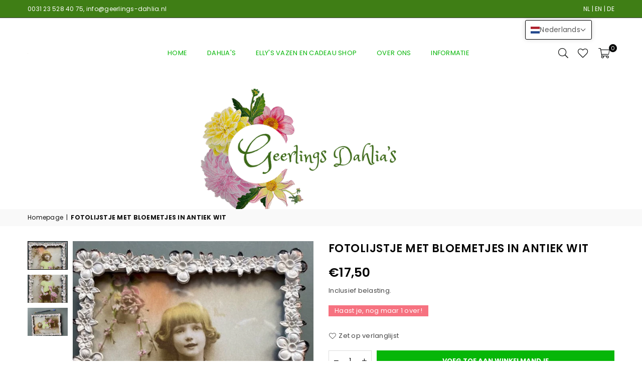

--- FILE ---
content_type: text/html; charset=utf-8
request_url: https://geerlings-dahlia.nl/nl-de/products/aquarel-fries-paard
body_size: 32875
content:
<!doctype html>
<html class="no-js" lang="nl" ><head><meta charset="utf-8"><meta http-equiv="X-UA-Compatible" content="IE=edge,chrome=1"><meta name="viewport" content="width=device-width, initial-scale=1.0"><meta name="theme-color" content="#000"><meta name="format-detection" content="telephone=no"><link rel="canonical" href="https://geerlings-dahlia.nl/nl-de/products/aquarel-fries-paard"><link rel="preconnect" href="https://cdn.shopify.com" crossorigin><link rel="dns-prefetch" href="https://geerlings-dahlia.nl" crossorigin><link rel="dns-prefetch" href="https://geerlings-dahlia.myshopify.com" crossorigin><link rel="preconnect" href="https://fonts.shopifycdn.com" crossorigin><link rel="shortcut icon" href="//geerlings-dahlia.nl/cdn/shop/files/geerl_favicon_32x32.png?v=1695047830" type="image/png"><title>FOTOLIJSTJE MET BLOEMETJES IN ANTIEK WIT &ndash; Geerlings Dahlia</title><meta name="description" content="Schattig fotolijstje met bloemenrand in antiek witte kleur, (12,5x17,6cm) 14,7x19,3cm"><!-- /snippets/social-meta-tags.liquid --> <meta name="keywords" content="Geerlings Dahlia, geerlings-dahlia.nl" /><meta name="author" content="Jan Geerlings"><meta property="og:site_name" content="Geerlings Dahlia"><meta property="og:url" content="https://geerlings-dahlia.nl/nl-de/products/aquarel-fries-paard"><meta property="og:title" content="FOTOLIJSTJE MET BLOEMETJES IN ANTIEK WIT"><meta property="og:type" content="product"><meta property="og:description" content="Schattig fotolijstje met bloemenrand in antiek witte kleur, (12,5x17,6cm) 14,7x19,3cm"><meta property="og:price:amount" content="17,50"><meta property="og:price:currency" content="EUR"><meta property="og:image" content="http://geerlings-dahlia.nl/cdn/shop/files/IMG_3787_cd9692fe-16be-470a-b703-3cd3fd6193d9_1200x1200.jpg?v=1701034522"><meta property="og:image" content="http://geerlings-dahlia.nl/cdn/shop/files/IMG_3787_1200x1200.jpg?v=1701034491"><meta property="og:image" content="http://geerlings-dahlia.nl/cdn/shop/files/IMG_3786_1200x1200.jpg?v=1701034491"><meta property="og:image:secure_url" content="https://geerlings-dahlia.nl/cdn/shop/files/IMG_3787_cd9692fe-16be-470a-b703-3cd3fd6193d9_1200x1200.jpg?v=1701034522"><meta property="og:image:secure_url" content="https://geerlings-dahlia.nl/cdn/shop/files/IMG_3787_1200x1200.jpg?v=1701034491"><meta property="og:image:secure_url" content="https://geerlings-dahlia.nl/cdn/shop/files/IMG_3786_1200x1200.jpg?v=1701034491"><meta name="twitter:card" content="summary_large_image"><meta name="twitter:title" content="FOTOLIJSTJE MET BLOEMETJES IN ANTIEK WIT"><meta name="twitter:description" content="Schattig fotolijstje met bloemenrand in antiek witte kleur, (12,5x17,6cm) 14,7x19,3cm">
<link rel="preload" as="font" href="//geerlings-dahlia.nl/cdn/fonts/poppins/poppins_n4.0ba78fa5af9b0e1a374041b3ceaadf0a43b41362.woff2" type="font/woff2" crossorigin><link rel="preload" as="font" href="//geerlings-dahlia.nl/cdn/fonts/poppins/poppins_n7.56758dcf284489feb014a026f3727f2f20a54626.woff2" type="font/woff2" crossorigin><link rel="preload" as="font" href="//geerlings-dahlia.nl/cdn/fonts/lato/lato_n4.c3b93d431f0091c8be23185e15c9d1fee1e971c5.woff2" type="font/woff2" crossorigin><link rel="preload" as="font" href="//geerlings-dahlia.nl/cdn/fonts/lato/lato_n7.900f219bc7337bc57a7a2151983f0a4a4d9d5dcf.woff2" type="font/woff2" crossorigin><link rel="preload" as="font" href="//geerlings-dahlia.nl/cdn/shop/t/2/assets/adorn-icons.woff2?v=23110375483909177801682923408" type="font/woff2" crossorigin><style type="text/css">:root{--ft1:Poppins,sans-serif;--ft2:Poppins,sans-serif;--ft3:Lato,sans-serif;--site_gutter:15px;--grid_gutter:30px;--grid_gutter_sm:15px; --input_height:38px;--input_height_sm:32px;--error:#d20000}*,::after,::before{box-sizing:border-box}article,aside,details,figcaption,figure,footer,header,hgroup,main,menu,nav,section,summary{display:block}body,button,input,select,textarea{font-family:-apple-system,BlinkMacSystemFont,"Segoe UI","Roboto","Oxygen","Ubuntu","Cantarell","Helvetica Neue",sans-serif;-webkit-font-smoothing:antialiased;-webkit-text-size-adjust:100%}a{background-color:transparent}a,a:after,a:before{transition:all .3s ease-in-out}b,strong{font-weight:700;}em{font-style:italic}small{font-size:80%}sub,sup{font-size:75%;line-height:0;position:relative;vertical-align:baseline}sup{top:-.5em}sub{bottom:-.25em}img{max-width:100%;border:0}button,input,optgroup,select,textarea{color:inherit;font:inherit;margin:0;outline:0}button[disabled],input[disabled]{cursor:default}[type=button]::-moz-focus-inner,[type=reset]::-moz-focus-inner,[type=submit]::-moz-focus-inner,button::-moz-focus-inner{border-style:none;padding:0}[type=button]:-moz-focusring,[type=reset]:-moz-focusring,[type=submit]:-moz-focusring,button:-moz-focusring{outline:1px dotted ButtonText}input[type=email],input[type=number],input[type=password],input[type=search]{-webkit-appearance:none;-moz-appearance:none}table{width:100%;border-collapse:collapse;border-spacing:0}td,th{padding:0}textarea{overflow:auto;-webkit-appearance:none;-moz-appearance:none}[tabindex='-1']:focus{outline:0}a,img{outline:0!important;border:0}[role=button],a,button,input,label,select,textarea{touch-action:manipulation}.fl,.flex{display:flex}.fl1,.flex-item{flex:1}.clearfix::after{content:'';display:table;clear:both}.clear{clear:both}.icon__fallback-text,.v-hidden{position:absolute!important;overflow:hidden;clip:rect(0 0 0 0);height:1px;width:1px;margin:-1px;padding:0;border:0}.visibility-hidden{visibility:hidden}.js-focus-hidden:focus{outline:0}.no-js:not(html),.no-js .js{display:none}.no-js .no-js:not(html){display:block}.skip-link:focus{clip:auto;width:auto;height:auto;margin:0;color:#111;background-color:#fff;padding:10px;opacity:1;z-index:10000;transition:none}blockquote{background:#f8f8f8;font-weight:600;font-size:15px;font-style:normal;text-align:center;padding:0 30px;margin:0}.rte blockquote{padding:25px;margin-bottom:20px}blockquote p+cite{margin-top:7.5px}blockquote cite{display:block;font-size:13px;font-style:inherit}code,pre{font-family:Consolas,monospace;font-size:1em}pre{overflow:auto}.rte:last-child{margin-bottom:0}.rte .h1,.rte .h2,.rte .h3,.rte .h4,.rte .h5,.rte .h6,.rte h1,.rte h2,.rte h3,.rte h4,.rte h5,.rte h6{margin-top:15px;margin-bottom:7.5px}.rte .h1:first-child,.rte .h2:first-child,.rte .h3:first-child,.rte .h4:first-child,.rte .h5:first-child,.rte .h6:first-child,.rte h1:first-child,.rte h2:first-child,.rte h3:first-child,.rte h4:first-child,.rte h5:first-child,.rte h6:first-child{margin-top:0}.rte li{margin-bottom:4px;list-style:inherit}.rte li:last-child{margin-bottom:0}.rte-setting{margin-bottom:11.11111px}.rte-setting:last-child{margin-bottom:0}p:last-child{margin-bottom:0}li{list-style:none}.fine-print{font-size:1.07692em;font-style:italic;margin:20px 0}.txt--minor{font-size:80%}.txt--emphasis{font-style:italic}.icon{display:inline-block;width:20px;height:20px;vertical-align:middle;fill:currentColor}.no-svg .icon{display:none}svg.icon:not(.icon--full-color) circle,svg.icon:not(.icon--full-color) ellipse,svg.icon:not(.icon--full-color) g,svg.icon:not(.icon--full-color) line,svg.icon:not(.icon--full-color) path,svg.icon:not(.icon--full-color) polygon,svg.icon:not(.icon--full-color) polyline,svg.icon:not(.icon--full-color) rect,symbol.icon:not(.icon--full-color) circle,symbol.icon:not(.icon--full-color) ellipse,symbol.icon:not(.icon--full-color) g,symbol.icon:not(.icon--full-color) line,symbol.icon:not(.icon--full-color) path,symbol.icon:not(.icon--full-color) polygon,symbol.icon:not(.icon--full-color) polyline,symbol.icon:not(.icon--full-color) rect{fill:inherit;stroke:inherit}.no-svg .icon__fallback-text{position:static!important;overflow:inherit;clip:none;height:auto;width:auto;margin:0}ol,ul{margin:0;padding:0}ol{list-style:decimal}.list--inline{padding:0;margin:0}.list--inline li{display:inline-block;margin-bottom:0;vertical-align:middle}.rte img{height:auto}.rte table{table-layout:fixed}.rte ol,.rte ul{margin:20px 0 30px 30px}.rte ol.list--inline,.rte ul.list--inline{margin-left:0}.rte ul{list-style:disc outside}.rte ul ul{list-style:circle outside}.rte ul ul ul{list-style:square outside}.rte a:not(.btn){padding-bottom:1px}.tc .rte ol,.tc .rte ul,.tc.rte ol,.tc.rte ul{margin-left:0;list-style-position:inside}.rte__table-wrapper{max-width:100%;overflow:auto;-webkit-overflow-scrolling:touch}svg:not(:root){overflow:hidden}.video-wrapper{position:relative;overflow:hidden;max-width:100%;padding-bottom:56.25%;height:0;height:auto}.video-wrapper iframe{position:absolute;top:0;left:0;width:100%;height:100%}form{margin:0}legend{border:0;padding:0}button{cursor:pointer}input[type=submit]{cursor:pointer}input[type=text]{-webkit-appearance:none;-moz-appearance:none}[type=checkbox]+label,[type=radio]+label{display:inline-block;margin-bottom:0}label[for]{cursor:pointer}textarea{min-height:100px}input[type=checkbox],input[type=radio]{margin:0 5px 0 0;vertical-align:middle}select::-ms-expand{display:none}.label--hidden{position:absolute;height:0;width:0;margin-bottom:0;overflow:hidden;clip:rect(1px,1px,1px,1px)}.form-vertical input,.form-vertical select,.form-vertical textarea{display:block;width:100%}.form-vertical [type=checkbox],.form-vertical [type=radio]{display:inline-block;width:auto;margin-right:5px}.form-vertical .btn,.form-vertical [type=submit]{display:inline-block;width:auto}.grid--table{display:table;table-layout:fixed;width:100%}.grid--table>.gitem{float:none;display:table-cell;vertical-align:middle}.is-transitioning{display:block!important;visibility:visible!important}.mr0{margin:0 !important;}.pd0{ padding:0 !important;}.db{display:block}.dbi{display:inline-block}.dn, .hidden,.btn.loading .txt {display:none}.of_hidden {overflow:hidden}.pa {position:absolute}.pr {position:relative}.fw-300{font-weight:300}.fw-400{font-weight:400}.fw-500{font-weight:500}.fw-600{font-weight:600}b,strong,.fw-700{font-weight:700}em, .em{font-style:italic}.tt-u{text-transform:uppercase}.tt-l{text-transform:lowercase}.tt-c{text-transform:capitalize}.tt-n{text-transform:none}.list-bullet,.list-arrow,.list-square,.order-list{padding:0 0 15px 15px;}.list-bullet li {list-style:disc; padding:4px 0; }.list-bullet ul, .list-circle ul, .list-arrow ul, .order-list li {padding-left:15px;}.list-square li {list-style:square; padding:4px 0; } .list-arrow li {list-style:disclosure-closed; padding:4px 0; }.order-list li {list-style:decimal; padding:4px 0; }.tdn {text-decoration:none!important}.tdu {text-decoration:underline}.imgFt{position:absolute;top:0;left:0;width:100%;height:100%;object-fit:cover; object-position:center; }.imgFl { display:block; width:100%; height:auto; }.imgWrapper { display:block; margin:auto; }.autoHt { height:auto; }.bgImg { background-size:cover; background-repeat:no-repeat; background-position:center; }.grid-sizer{width:25%; position:absolute}.w_auto {width:auto!important}.h_auto{height:auto}.w_100{width:100%!important}.h_100{height:100%!important}.pd10 {padding:10px;}.grid{display:flex;flex-wrap:wrap;list-style:none;margin:0 -7.5px }.gitem{flex:0 0 auto;padding-left:7.5px;padding-right:7.5px;width:100%}.col-1,.rwcols-1 .gitem, .wd100{width:100%}.col-2,.rwcols-2 .gitem,.wd50{width:50%}.col-3,.rwcols-3 .gitem,.wd33{width:33.33333%}.col-4,.rwcols-4 .gitem,.wd25{width:25%}.col-5,.rwcols-5 .gitem,.wd20{width:20%}.col-6,.rwcols-6 .gitem,.wd16{width:16.66667%}.col-7,.rwcols-7 .gitem,.wd14{width:14.28571%}.col-8,.rwcols-8 .gitem,.wd12{width:12.5%}.col-9,.rwcols-9 .gitem,.wd11{width:11.11111%}.col-10,.rwcols-10 .gitem,.wd10{width:10%}.wd30{width:30%}.wd37{width:37.5%}.wd40{width:40%}.wd60{width:60%}.wd62{width:62.5%}.wd66{width:66.66667%}.wd70{width:70%}.wd75{width:75%}.wd80{width:80%}.wd83{width:83.33333%}.wd87{width:87.5%}.wd90{width:90%}.wd100{width:100%}.show{display:block!important}.hide{display:none!important}.grid-products{margin:0 -0.0px}.grid-products .gitem{padding-left:0.0px;padding-right:0.0px}.f-row{flex-direction:row}.f-col{flex-direction:column}.f-wrap{flex-wrap:wrap}.f-nowrap{flex-wrap:nowrap}.f-jcs{justify-content:flex-start}.f-jce{justify-content:flex-end}.f-jcc{justify-content:center}.f-jcsb{justify-content:space-between}.f-jcsa{justify-content:space-around}.f-jcse{justify-content:space-evenly}.f-ais{align-items:flex-start}.f-aie{align-items:flex-end}.f-aic{align-items:center}.f-aib{align-items:baseline}.f-aist{align-items:stretch}.f-acs{align-content:flex-start}.f-ace{align-content:flex-end}.f-acc{align-content:center}.f-acsb{align-content:space-between}.f-acsa{align-content:space-around}.f-acst{align-content:stretch}.f-asa{align-self:auto}.f-ass{align-self:flex-start}.f-ase{align-self:flex-end}.f-asc{align-self:center}.f-asb{align-self:baseline}.f-asst{align-self:stretch}.order0{order:0}.order1{order:1}.order2{order:2}.order3{order:3}.tl{text-align:left!important}.tc{text-align:center!important}.tr{text-align:right!important}.m_auto{margin-left:auto;margin-right:auto}.ml_auto{margin-left:auto}.mr_auto{margin-right:auto}.m0{margin:0!important}.mt0{margin-top:0!important}.ml0{margin-left:0!important}.mr0{margin-right:0!important}.mb0{margin-bottom:0!important}.ml5{margin-left:5px}.mt5{margin-top:5px}.mr5{margin-right:5px}.mb5{margin-bottom:5px}.ml10{margin-left:10px}.mt10{margin-top:10px}.mr10{margin-right:10px}.mb10{margin-bottom:10px}.ml15{margin-left:15px}.mt15{margin-top:15px}.mr15{margin-right:15px}.mb15{margin-bottom:15px}.ml20{margin-left:20px}.mt20{margin-top:20px!important}.mr20{margin-right:20px}.mb20{margin-bottom:20px}.ml25{margin-left:25px}.mt25{margin-top:25px}.mr25{margin-right:25px}.mb25{margin-bottom:25px}.ml30{margin-left:30px}.mt30{margin-top:30px}.mr30{margin-right:30px}.mb30{margin-bottom:30px}.mb35{margin-bottom:35px}.mb40{margin-bottom:40px}.mb45{margin-bottom:45px}.mb50{margin-bottom:50px}@media (min-width:768px){.col-md-1{width:100%}.col-md-2,.rwcols-md-2 .gitem,.wd50-md{width:50%}.col-md-3,.rwcols-md-3 .gitem,.wd33-md{width:33.33333%}.col-md-4,.rwcols-md-4 .gitem,.wd25-md{width:25%}.col-md-5,.rwcols-md-5 .gitem,.wd20-md{width:20%}.col-md-6,.rwcols-md-6 .gitem,.wd16-md{width:16.66667%}.col-md-7,.rwcols-md-7 .gitem,.wd14-md{width:14.28571%}.col-md-8,.rwcols-md-8 .gitem,.wd12-md{width:12.5%}.col-md-9,.rwcols-md-9 .gitem,.wd11-md{width:11.11111%}.col-md-10,.rwcols-md-10 .gitem,.wd10-md{width:10%}.wd30-md{width:30%}.wd37-md{width:37.5%}.wd40-md{width:40%}.wd60-md{width:60%}.wd62-md{width:62.5%}.wd66-md{width:66.66667%}.wd70-md{width:70%}.wd75-md{width:75%}.wd80-md{width:80%}.wd83-md{width:83.33333%}.wd87-md{width:87.5%}.wd90-md{width:90%}.tl-md{text-align:left!important}.tc-md{text-align:center!important}.tr-md{text-align:right!important}.f-row-md{flex-direction:row}.f-col-md{flex-direction:column}.f-wrap-md{flex-wrap:wrap}.f-nowrap-md{flex-wrap:nowrap}.f-jcs-md{justify-content:flex-start}.f-jce-md{justify-content:flex-end}.f-jcc-md{justify-content:center}.f-jcsb-md{justify-content:space-between}.f-jcsa-md{justify-content:space-around}.f-jcse-md{justify-content:space-evenly}.f-ais-md{align-items:flex-start}.f-aie-md{align-items:flex-end}.f-aic-md{align-items:center}.f-aib-md{align-items:baseline}.f-aist-md{align-items:stretch}.f-acs-md{align-content:flex-start}.f-ace-md{align-content:flex-end}.f-acc-md{align-content:center}.f-acsb-md{align-content:space-between}.f-acsa-md{align-content:space-around}.f-acst-md{align-content:stretch}.f-asa-md{align-self:auto}.f-ass-md{align-self:flex-start}.f-ase-md{align-self:flex-end}.f-asc-md{align-self:center}.f-asb-md{align-self:baseline}.f-asst-md{align-self:stretch}.mb0-md{margin-bottom:0}.mb5-md{margin-bottom:5px}.mb10-md{margin-bottom:10px}.mb15-md{margin-bottom:15px}.mb20-md{margin-bottom:20px}.mb25-md{margin-bottom:25px}.mb30-md{margin-bottom:30px}.mb35-md{margin-bottom:35px}.mb40-md{margin-bottom:40px}.mb45-md{margin-bottom:45px}.mb50-md{margin-bottom:50px}}@media (min-width:1025px){.grid{margin:0 -15px }.gitem{padding-left:15px;padding-right:15px }.col-lg-1{width:100%}.col-lg-2,.rwcols-lg-2 .gitem,.wd50-lg{width:50%}.col-lg-3,.rwcols-lg-3 .gitem,.wd33-lg{width:33.33333%}.col-lg-4,.rwcols-lg-4 .gitem,.wd25-lg{width:25%}.col-lg-5,.rwcols-lg-5 .gitem,.wd20-lg{width:20%}.col-lg-6,.rwcols-lg-6 .gitem,.wd16-lg{width:16.66667%}.col-lg-7,.rwcols-lg-7 .gitem,.wd14-lg{width:14.28571%}.col-lg-8,.rwcols-lg-8 .gitem,.wd12-lg{width:12.5%}.col-lg-9,.rwcols-lg-9 .gitem,.wd11-lg{width:11.11111%}.col-lg-10,.rwcols-lg-10 .gitem,.wd10-lg{width:10%}.wd30-lg{width:30%}.wd37-lg{width:37.5%}.wd40-lg{width:40%}.wd60-lg{width:60%}.wd62-lg{width:62.5%}.wd66-lg{width:66.66667%}.wd70-lg{width:70%}.wd75-lg{width:75%}.wd80-lg{width:80%}.wd83-lg{width:83.33333%}.wd87-lg{width:87.5%}.wd90-lg{width:90%}.show-lg{display:block!important}.hide-lg{display:none!important}.f-row-lg{flex-direction:row}.f-col-lg{flex-direction:column}.f-wrap-lg{flex-wrap:wrap}.f-nowrap-lg{flex-wrap:nowrap}.tl-lg {text-align:left!important}.tc-lg {text-align:center!important}.tr-lg {text-align:right!important}.grid-products{margin:0 -6.0px}.grid-products .gitem{padding-left:6.0px;padding-right:6.0px}}@media (min-width:1280px){.col-xl-1{width:100%}.col-xl-2,.rwcols-xl-2 .gitem,.wd50-xl{width:50%}.col-xl-3,.rwcols-xl-3 .gitem,.wd33-xl{width:33.33333%}.col-xl-4,.rwcols-xl-4 .gitem,.wd25-xl{width:25%}.col-xl-5,.rwcols-xl-5 .gitem,.wd20-xl{width:20%}.col-xl-6,.rwcols-xl-6 .gitem,.wd16-xl{width:16.66667%}.col-xl-7,.rwcols-xl-7 .gitem,.wd14-xl{width:14.28571%}.col-xl-8,.rwcols-xl-8 .gitem,.wd12-xl{width:12.5%}.col-xl-9,.rwcols-xl-9 .gitem,.wd11-xl{width:11.11111%}.col-xl-10,.rwcols-xl-10 .gitem,.wd10-xl{width:10%}.wd30-xl{width:30%}.wd37-xl{width:37.5%}.wd40-xl{width:40%}.wd60-xl{width:60%}.wd62-xl{width:62.5%}.wd66-xl{width:66.66667%}.wd70-xl{width:70%}.wd75-xl{width:75%}.wd80-xl{width:80%}.wd83-xl{width:83.33333%}.wd87-xl{width:87.5%}.wd90-xl{width:90%}.show-xl{display:block!important}.hide-xl{display:none!important}.f-wrap-xl{flex-wrap:wrap}.f-col-xl{flex-direction:column}.tl-xl {text-align:left!important}.tc-xl {text-align:center!important}.tr-xl {text-align:right!important}}@media only screen and (min-width:767px) and (max-width:1025px){.show-md{display:block!important}.hide-md{display:none!important}}@media only screen and (max-width:767px){.show-sm{display:block!important}.hide-sm{display:none!important}}@font-face{font-family:Adorn-Icons;src:url("//geerlings-dahlia.nl/cdn/shop/t/2/assets/adorn-icons.woff2?v=23110375483909177801682923408") format('woff2'),url("//geerlings-dahlia.nl/cdn/shop/t/2/assets/adorn-icons.woff?v=3660380726993999231682923408") format('woff');font-weight:400;font-style:normal;font-display:swap}.at{font:normal normal normal 15px/1 Adorn-Icons;speak:none;text-transform:none;display:inline-block;vertical-align:middle;text-rendering:auto;-webkit-font-smoothing:antialiased;-moz-osx-font-smoothing:grayscale}@font-face {font-family: Poppins;font-weight: 300;font-style: normal;font-display: swap;src: url("//geerlings-dahlia.nl/cdn/fonts/poppins/poppins_n3.05f58335c3209cce17da4f1f1ab324ebe2982441.woff2") format("woff2"), url("//geerlings-dahlia.nl/cdn/fonts/poppins/poppins_n3.6971368e1f131d2c8ff8e3a44a36b577fdda3ff5.woff") format("woff");}@font-face {font-family: Poppins;font-weight: 400;font-style: normal;font-display: swap;src: url("//geerlings-dahlia.nl/cdn/fonts/poppins/poppins_n4.0ba78fa5af9b0e1a374041b3ceaadf0a43b41362.woff2") format("woff2"), url("//geerlings-dahlia.nl/cdn/fonts/poppins/poppins_n4.214741a72ff2596839fc9760ee7a770386cf16ca.woff") format("woff");}@font-face {font-family: Poppins;font-weight: 500;font-style: normal;font-display: swap;src: url("//geerlings-dahlia.nl/cdn/fonts/poppins/poppins_n5.ad5b4b72b59a00358afc706450c864c3c8323842.woff2") format("woff2"), url("//geerlings-dahlia.nl/cdn/fonts/poppins/poppins_n5.33757fdf985af2d24b32fcd84c9a09224d4b2c39.woff") format("woff");}@font-face {font-family: Poppins;font-weight: 600;font-style: normal;font-display: swap;src: url("//geerlings-dahlia.nl/cdn/fonts/poppins/poppins_n6.aa29d4918bc243723d56b59572e18228ed0786f6.woff2") format("woff2"), url("//geerlings-dahlia.nl/cdn/fonts/poppins/poppins_n6.5f815d845fe073750885d5b7e619ee00e8111208.woff") format("woff");}@font-face {font-family: Poppins;font-weight: 700;font-style: normal;font-display: swap;src: url("//geerlings-dahlia.nl/cdn/fonts/poppins/poppins_n7.56758dcf284489feb014a026f3727f2f20a54626.woff2") format("woff2"), url("//geerlings-dahlia.nl/cdn/fonts/poppins/poppins_n7.f34f55d9b3d3205d2cd6f64955ff4b36f0cfd8da.woff") format("woff");}@font-face {font-family: Lato;font-weight: 300;font-style: normal;font-display: swap;src: url("//geerlings-dahlia.nl/cdn/fonts/lato/lato_n3.a7080ececf6191f1dd5b0cb021691ca9b855c876.woff2") format("woff2"), url("//geerlings-dahlia.nl/cdn/fonts/lato/lato_n3.61e34b2ff7341f66543eb08e8c47eef9e1cde558.woff") format("woff");}@font-face {font-family: Lato;font-weight: 400;font-style: normal;font-display: swap;src: url("//geerlings-dahlia.nl/cdn/fonts/lato/lato_n4.c3b93d431f0091c8be23185e15c9d1fee1e971c5.woff2") format("woff2"), url("//geerlings-dahlia.nl/cdn/fonts/lato/lato_n4.d5c00c781efb195594fd2fd4ad04f7882949e327.woff") format("woff");}@font-face {font-family: Lato;font-weight: 500;font-style: normal;font-display: swap;src: url("//geerlings-dahlia.nl/cdn/fonts/lato/lato_n5.b2fec044fbe05725e71d90882e5f3b21dae2efbd.woff2") format("woff2"), url("//geerlings-dahlia.nl/cdn/fonts/lato/lato_n5.f25a9a5c73ff9372e69074488f99e8ac702b5447.woff") format("woff");}@font-face {font-family: Lato;font-weight: 600;font-style: normal;font-display: swap;src: url("//geerlings-dahlia.nl/cdn/fonts/lato/lato_n6.38d0e3b23b74a60f769c51d1df73fac96c580d59.woff2") format("woff2"), url("//geerlings-dahlia.nl/cdn/fonts/lato/lato_n6.3365366161bdcc36a3f97cfbb23954d8c4bf4079.woff") format("woff");}@font-face {font-family: Lato;font-weight: 700;font-style: normal;font-display: swap;src: url("//geerlings-dahlia.nl/cdn/fonts/lato/lato_n7.900f219bc7337bc57a7a2151983f0a4a4d9d5dcf.woff2") format("woff2"), url("//geerlings-dahlia.nl/cdn/fonts/lato/lato_n7.a55c60751adcc35be7c4f8a0313f9698598612ee.woff") format("woff");}.page-width { *zoom:1; margin:0 auto; padding-left:10px; padding-right:10px; max-width:1200px; }.fullwidth { max-width:100%; padding-left:10px; padding-right:10px; }@media only screen and (min-width:766px) { .page-width { padding-left:15px; padding-right:15px; }.fullwidth { padding-left:15px; padding-right:15px; }}@media only screen and (min-width:1280px){.fullwidth { padding-left:55px; padding-right:55px; }}.fullwidth.npd { padding-left:0; padding-right:0; }</style><link rel="stylesheet" href="//geerlings-dahlia.nl/cdn/shop/t/2/assets/theme.css?v=114075903020356731881696364193" type="text/css" media="all">    <script src="//geerlings-dahlia.nl/cdn/shop/t/2/assets/lazysizes.js?v=87699819761267479901682923408" async></script>  <script src="//geerlings-dahlia.nl/cdn/shop/t/2/assets/jquery.min.js?v=115860211936397945481682923408"defer="defer"></script><script>var theme = {strings:{addToCart:"Voeg toe aan winkelmandje",preOrder:"Voorafgaande bestelling",soldOut:"Uitverkocht",unavailable:"Niet beschikbaar",showMore:"",showLess:""},mlcurrency:false,moneyFormat:"€{{amount_with_comma_separator}}",currencyFormat:"money_with_currency_format",shopCurrency:"EUR",autoCurrencies:true,money_currency_format:"€{{amount_with_comma_separator}} EUR",money_format:"€{{amount_with_comma_separator}}",ajax_cart:true,fixedHeader:true,animation:false,animationMobile:true,searchresult:"Bekijk alle resultaten",wlAvailable:"Verkrijgbaar in verlanglijst",rtl:false,};document.documentElement.className = document.documentElement.className.replace('no-js', 'js');var Metatheme = null,thm = 'Avone', shpeml = 'info@geerlings-dahlia.nl', dmn = window.location.hostname;        window.lazySizesConfig = window.lazySizesConfig || {};window.lazySizesConfig.loadMode = 1;      window.lazySizesConfig.loadHidden = false;        window.shopUrl = 'https://geerlings-dahlia.nl';      window.routes = {        cart_add_url: '/nl-de/cart/add',        cart_change_url: '/nl-de/cart/change',        cart_update_url: '/nl-de/cart/update',        cart_url: '/nl-de/cart',        predictive_search_url: '/nl-de/search/suggest'      };      window.cartStrings = {        error: `Fout`,        quantityError: ``      };</script><script src="//geerlings-dahlia.nl/cdn/shop/t/2/assets/vendor.js?v=154559527474465178371682923408" defer="defer"></script>
   <script>window.performance && window.performance.mark && window.performance.mark('shopify.content_for_header.start');</script><meta id="shopify-digital-wallet" name="shopify-digital-wallet" content="/75277500703/digital_wallets/dialog">
<meta name="shopify-checkout-api-token" content="36fdc9657bd7e5058e831db602f751a2">
<link rel="alternate" hreflang="x-default" href="https://geerlings-dahlia.nl/products/aquarel-fries-paard">
<link rel="alternate" hreflang="nl" href="https://geerlings-dahlia.nl/products/aquarel-fries-paard">
<link rel="alternate" hreflang="en" href="https://geerlings-dahlia.nl/en/products/aquarel-fries-paard">
<link rel="alternate" hreflang="de" href="https://geerlings-dahlia.nl/de/products/aquarel-fries-paard">
<link rel="alternate" hreflang="nl-DE" href="https://geerlings-dahlia.nl/nl-de/products/aquarel-fries-paard">
<link rel="alternate" hreflang="nl-BE" href="https://geerlings-dahlia.nl/nl-be/products/aquarel-fries-paard">
<link rel="alternate" hreflang="nl-FR" href="https://geerlings-dahlia.nl/nl-fr/products/aquarel-fries-paard">
<link rel="alternate" hreflang="nl-IT" href="https://geerlings-dahlia.nl/nl-it/products/aquarel-fries-paard">
<link rel="alternate" hreflang="nl-ES" href="https://geerlings-dahlia.nl/nl-es/products/aquarel-fries-paard">
<link rel="alternate" hreflang="nl-DK" href="https://geerlings-dahlia.nl/nl-dk/products/aquarel-fries-paard">
<link rel="alternate" hreflang="nl-FI" href="https://geerlings-dahlia.nl/nl-fi/products/aquarel-fries-paard">
<link rel="alternate" hreflang="nl-IE" href="https://geerlings-dahlia.nl/nl-ie/products/aquarel-fries-paard">
<link rel="alternate" hreflang="nl-LU" href="https://geerlings-dahlia.nl/nl-lu/products/aquarel-fries-paard">
<link rel="alternate" hreflang="nl-AT" href="https://geerlings-dahlia.nl/nl-at/products/aquarel-fries-paard">
<link rel="alternate" hreflang="nl-PL" href="https://geerlings-dahlia.nl/nl-pl/products/aquarel-fries-paard">
<link rel="alternate" hreflang="nl-PT" href="https://geerlings-dahlia.nl/nl-pt/products/aquarel-fries-paard">
<link rel="alternate" hreflang="nl-CZ" href="https://geerlings-dahlia.nl/nl-cz/products/aquarel-fries-paard">
<link rel="alternate" hreflang="nl-SE" href="https://geerlings-dahlia.nl/nl-se/products/aquarel-fries-paard">
<link rel="alternate" hreflang="nl-CH" href="https://geerlings-dahlia.nl/nl-ch/products/aquarel-fries-paard">
<link rel="alternate" hreflang="de-CH" href="https://geerlings-dahlia.nl/de-ch/products/aquarel-fries-paard">
<link rel="alternate" hreflang="en-CH" href="https://geerlings-dahlia.nl/en-ch/products/aquarel-fries-paard">
<link rel="alternate" type="application/json+oembed" href="https://geerlings-dahlia.nl/nl-de/products/aquarel-fries-paard.oembed">
<script async="async" data-src="/checkouts/internal/preloads.js?locale=nl-DE"></script>
<link rel="preconnect" href="https://shop.app" crossorigin="anonymous">
<script async="async" data-src="https://shop.app/checkouts/internal/preloads.js?locale=nl-DE&shop_id=75277500703" crossorigin="anonymous"></script>
<script id="shopify-features" type="application/json">{"accessToken":"36fdc9657bd7e5058e831db602f751a2","betas":["rich-media-storefront-analytics"],"domain":"geerlings-dahlia.nl","predictiveSearch":true,"shopId":75277500703,"locale":"nl"}</script>
<script>var Shopify = Shopify || {};
Shopify.shop = "geerlings-dahlia.myshopify.com";
Shopify.locale = "nl";
Shopify.currency = {"active":"EUR","rate":"1.0"};
Shopify.country = "DE";
Shopify.theme = {"name":"Avone-install-me-shopify2.0","id":148605534495,"schema_name":"Avone","schema_version":"5.0","theme_store_id":null,"role":"main"};
Shopify.theme.handle = "null";
Shopify.theme.style = {"id":null,"handle":null};
Shopify.cdnHost = "geerlings-dahlia.nl/cdn";
Shopify.routes = Shopify.routes || {};
Shopify.routes.root = "/nl-de/";</script>
<script type="module">!function(o){(o.Shopify=o.Shopify||{}).modules=!0}(window);</script>
<script>!function(o){function n(){var o=[];function n(){o.push(Array.prototype.slice.apply(arguments))}return n.q=o,n}var t=o.Shopify=o.Shopify||{};t.loadFeatures=n(),t.autoloadFeatures=n()}(window);</script>
<script>
  window.ShopifyPay = window.ShopifyPay || {};
  window.ShopifyPay.apiHost = "shop.app\/pay";
  window.ShopifyPay.redirectState = null;
</script>
<script id="shop-js-analytics" type="application/json">{"pageType":"product"}</script>
<script defer="defer" async type="module" data-src="//geerlings-dahlia.nl/cdn/shopifycloud/shop-js/modules/v2/client.init-shop-cart-sync_BHF27ruw.nl.esm.js"></script>
<script defer="defer" async type="module" data-src="//geerlings-dahlia.nl/cdn/shopifycloud/shop-js/modules/v2/chunk.common_Dwaf6e9K.esm.js"></script>
<script type="module">
  await import("//geerlings-dahlia.nl/cdn/shopifycloud/shop-js/modules/v2/client.init-shop-cart-sync_BHF27ruw.nl.esm.js");
await import("//geerlings-dahlia.nl/cdn/shopifycloud/shop-js/modules/v2/chunk.common_Dwaf6e9K.esm.js");

  window.Shopify.SignInWithShop?.initShopCartSync?.({"fedCMEnabled":true,"windoidEnabled":true});

</script>
<script>
  window.Shopify = window.Shopify || {};
  if (!window.Shopify.featureAssets) window.Shopify.featureAssets = {};
  window.Shopify.featureAssets['shop-js'] = {"shop-cart-sync":["modules/v2/client.shop-cart-sync_CzejhlBD.nl.esm.js","modules/v2/chunk.common_Dwaf6e9K.esm.js"],"init-fed-cm":["modules/v2/client.init-fed-cm_C5dJsxJP.nl.esm.js","modules/v2/chunk.common_Dwaf6e9K.esm.js"],"shop-button":["modules/v2/client.shop-button_BIUGoX0f.nl.esm.js","modules/v2/chunk.common_Dwaf6e9K.esm.js"],"shop-cash-offers":["modules/v2/client.shop-cash-offers_CAxWVAMP.nl.esm.js","modules/v2/chunk.common_Dwaf6e9K.esm.js","modules/v2/chunk.modal_DPs9tt6r.esm.js"],"init-windoid":["modules/v2/client.init-windoid_D42eFYuP.nl.esm.js","modules/v2/chunk.common_Dwaf6e9K.esm.js"],"shop-toast-manager":["modules/v2/client.shop-toast-manager_CHrVQ4LF.nl.esm.js","modules/v2/chunk.common_Dwaf6e9K.esm.js"],"init-shop-email-lookup-coordinator":["modules/v2/client.init-shop-email-lookup-coordinator_BJ7DGpMB.nl.esm.js","modules/v2/chunk.common_Dwaf6e9K.esm.js"],"init-shop-cart-sync":["modules/v2/client.init-shop-cart-sync_BHF27ruw.nl.esm.js","modules/v2/chunk.common_Dwaf6e9K.esm.js"],"avatar":["modules/v2/client.avatar_BTnouDA3.nl.esm.js"],"pay-button":["modules/v2/client.pay-button_Bt0UM1g1.nl.esm.js","modules/v2/chunk.common_Dwaf6e9K.esm.js"],"init-customer-accounts":["modules/v2/client.init-customer-accounts_CPXMEhMZ.nl.esm.js","modules/v2/client.shop-login-button_BJd_2wNZ.nl.esm.js","modules/v2/chunk.common_Dwaf6e9K.esm.js","modules/v2/chunk.modal_DPs9tt6r.esm.js"],"init-shop-for-new-customer-accounts":["modules/v2/client.init-shop-for-new-customer-accounts_DzP6QY8i.nl.esm.js","modules/v2/client.shop-login-button_BJd_2wNZ.nl.esm.js","modules/v2/chunk.common_Dwaf6e9K.esm.js","modules/v2/chunk.modal_DPs9tt6r.esm.js"],"shop-login-button":["modules/v2/client.shop-login-button_BJd_2wNZ.nl.esm.js","modules/v2/chunk.common_Dwaf6e9K.esm.js","modules/v2/chunk.modal_DPs9tt6r.esm.js"],"init-customer-accounts-sign-up":["modules/v2/client.init-customer-accounts-sign-up_BIO3KTje.nl.esm.js","modules/v2/client.shop-login-button_BJd_2wNZ.nl.esm.js","modules/v2/chunk.common_Dwaf6e9K.esm.js","modules/v2/chunk.modal_DPs9tt6r.esm.js"],"shop-follow-button":["modules/v2/client.shop-follow-button_DdMksvBl.nl.esm.js","modules/v2/chunk.common_Dwaf6e9K.esm.js","modules/v2/chunk.modal_DPs9tt6r.esm.js"],"checkout-modal":["modules/v2/client.checkout-modal_Bfq0xZOZ.nl.esm.js","modules/v2/chunk.common_Dwaf6e9K.esm.js","modules/v2/chunk.modal_DPs9tt6r.esm.js"],"lead-capture":["modules/v2/client.lead-capture_BoSreVYi.nl.esm.js","modules/v2/chunk.common_Dwaf6e9K.esm.js","modules/v2/chunk.modal_DPs9tt6r.esm.js"],"shop-login":["modules/v2/client.shop-login_EGDq7Zjt.nl.esm.js","modules/v2/chunk.common_Dwaf6e9K.esm.js","modules/v2/chunk.modal_DPs9tt6r.esm.js"],"payment-terms":["modules/v2/client.payment-terms_00o-2tv1.nl.esm.js","modules/v2/chunk.common_Dwaf6e9K.esm.js","modules/v2/chunk.modal_DPs9tt6r.esm.js"]};
</script>
<script id="__st">var __st={"a":75277500703,"offset":3600,"reqid":"3e0a7ce5-b72d-4166-b30f-97c31dc7885d-1768802626","pageurl":"geerlings-dahlia.nl\/nl-de\/products\/aquarel-fries-paard","u":"1044075398b6","p":"product","rtyp":"product","rid":8245688303903};</script>
<script>window.ShopifyPaypalV4VisibilityTracking = true;</script>
<script id="captcha-bootstrap">!function(){'use strict';const t='contact',e='account',n='new_comment',o=[[t,t],['blogs',n],['comments',n],[t,'customer']],c=[[e,'customer_login'],[e,'guest_login'],[e,'recover_customer_password'],[e,'create_customer']],r=t=>t.map((([t,e])=>`form[action*='/${t}']:not([data-nocaptcha='true']) input[name='form_type'][value='${e}']`)).join(','),a=t=>()=>t?[...document.querySelectorAll(t)].map((t=>t.form)):[];function s(){const t=[...o],e=r(t);return a(e)}const i='password',u='form_key',d=['recaptcha-v3-token','g-recaptcha-response','h-captcha-response',i],f=()=>{try{return window.sessionStorage}catch{return}},m='__shopify_v',_=t=>t.elements[u];function p(t,e,n=!1){try{const o=window.sessionStorage,c=JSON.parse(o.getItem(e)),{data:r}=function(t){const{data:e,action:n}=t;return t[m]||n?{data:e,action:n}:{data:t,action:n}}(c);for(const[e,n]of Object.entries(r))t.elements[e]&&(t.elements[e].value=n);n&&o.removeItem(e)}catch(o){console.error('form repopulation failed',{error:o})}}const l='form_type',E='cptcha';function T(t){t.dataset[E]=!0}const w=window,h=w.document,L='Shopify',v='ce_forms',y='captcha';let A=!1;((t,e)=>{const n=(g='f06e6c50-85a8-45c8-87d0-21a2b65856fe',I='https://cdn.shopify.com/shopifycloud/storefront-forms-hcaptcha/ce_storefront_forms_captcha_hcaptcha.v1.5.2.iife.js',D={infoText:'Beschermd door hCaptcha',privacyText:'Privacy',termsText:'Voorwaarden'},(t,e,n)=>{const o=w[L][v],c=o.bindForm;if(c)return c(t,g,e,D).then(n);var r;o.q.push([[t,g,e,D],n]),r=I,A||(h.body.append(Object.assign(h.createElement('script'),{id:'captcha-provider',async:!0,src:r})),A=!0)});var g,I,D;w[L]=w[L]||{},w[L][v]=w[L][v]||{},w[L][v].q=[],w[L][y]=w[L][y]||{},w[L][y].protect=function(t,e){n(t,void 0,e),T(t)},Object.freeze(w[L][y]),function(t,e,n,w,h,L){const[v,y,A,g]=function(t,e,n){const i=e?o:[],u=t?c:[],d=[...i,...u],f=r(d),m=r(i),_=r(d.filter((([t,e])=>n.includes(e))));return[a(f),a(m),a(_),s()]}(w,h,L),I=t=>{const e=t.target;return e instanceof HTMLFormElement?e:e&&e.form},D=t=>v().includes(t);t.addEventListener('submit',(t=>{const e=I(t);if(!e)return;const n=D(e)&&!e.dataset.hcaptchaBound&&!e.dataset.recaptchaBound,o=_(e),c=g().includes(e)&&(!o||!o.value);(n||c)&&t.preventDefault(),c&&!n&&(function(t){try{if(!f())return;!function(t){const e=f();if(!e)return;const n=_(t);if(!n)return;const o=n.value;o&&e.removeItem(o)}(t);const e=Array.from(Array(32),(()=>Math.random().toString(36)[2])).join('');!function(t,e){_(t)||t.append(Object.assign(document.createElement('input'),{type:'hidden',name:u})),t.elements[u].value=e}(t,e),function(t,e){const n=f();if(!n)return;const o=[...t.querySelectorAll(`input[type='${i}']`)].map((({name:t})=>t)),c=[...d,...o],r={};for(const[a,s]of new FormData(t).entries())c.includes(a)||(r[a]=s);n.setItem(e,JSON.stringify({[m]:1,action:t.action,data:r}))}(t,e)}catch(e){console.error('failed to persist form',e)}}(e),e.submit())}));const S=(t,e)=>{t&&!t.dataset[E]&&(n(t,e.some((e=>e===t))),T(t))};for(const o of['focusin','change'])t.addEventListener(o,(t=>{const e=I(t);D(e)&&S(e,y())}));const B=e.get('form_key'),M=e.get(l),P=B&&M;t.addEventListener('DOMContentLoaded',(()=>{const t=y();if(P)for(const e of t)e.elements[l].value===M&&p(e,B);[...new Set([...A(),...v().filter((t=>'true'===t.dataset.shopifyCaptcha))])].forEach((e=>S(e,t)))}))}(h,new URLSearchParams(w.location.search),n,t,e,['guest_login'])})(!0,!0)}();</script>
<script integrity="sha256-4kQ18oKyAcykRKYeNunJcIwy7WH5gtpwJnB7kiuLZ1E=" data-source-attribution="shopify.loadfeatures" defer="defer" data-src="//geerlings-dahlia.nl/cdn/shopifycloud/storefront/assets/storefront/load_feature-a0a9edcb.js" crossorigin="anonymous"></script>
<script crossorigin="anonymous" defer="defer" data-src="//geerlings-dahlia.nl/cdn/shopifycloud/storefront/assets/shopify_pay/storefront-65b4c6d7.js?v=20250812"></script>
<script data-source-attribution="shopify.dynamic_checkout.dynamic.init">var Shopify=Shopify||{};Shopify.PaymentButton=Shopify.PaymentButton||{isStorefrontPortableWallets:!0,init:function(){window.Shopify.PaymentButton.init=function(){};var t=document.createElement("script");t.data-src="https://geerlings-dahlia.nl/cdn/shopifycloud/portable-wallets/latest/portable-wallets.nl.js",t.type="module",document.head.appendChild(t)}};
</script>
<script data-source-attribution="shopify.dynamic_checkout.buyer_consent">
  function portableWalletsHideBuyerConsent(e){var t=document.getElementById("shopify-buyer-consent"),n=document.getElementById("shopify-subscription-policy-button");t&&n&&(t.classList.add("hidden"),t.setAttribute("aria-hidden","true"),n.removeEventListener("click",e))}function portableWalletsShowBuyerConsent(e){var t=document.getElementById("shopify-buyer-consent"),n=document.getElementById("shopify-subscription-policy-button");t&&n&&(t.classList.remove("hidden"),t.removeAttribute("aria-hidden"),n.addEventListener("click",e))}window.Shopify?.PaymentButton&&(window.Shopify.PaymentButton.hideBuyerConsent=portableWalletsHideBuyerConsent,window.Shopify.PaymentButton.showBuyerConsent=portableWalletsShowBuyerConsent);
</script>
<script data-source-attribution="shopify.dynamic_checkout.cart.bootstrap">document.addEventListener("DOMContentLoaded",(function(){function t(){return document.querySelector("shopify-accelerated-checkout-cart, shopify-accelerated-checkout")}if(t())Shopify.PaymentButton.init();else{new MutationObserver((function(e,n){t()&&(Shopify.PaymentButton.init(),n.disconnect())})).observe(document.body,{childList:!0,subtree:!0})}}));
</script>
<script id='scb4127' type='text/javascript' async='' data-src='https://geerlings-dahlia.nl/cdn/shopifycloud/privacy-banner/storefront-banner.js'></script><link id="shopify-accelerated-checkout-styles" rel="stylesheet" media="screen" href="https://geerlings-dahlia.nl/cdn/shopifycloud/portable-wallets/latest/accelerated-checkout-backwards-compat.css" crossorigin="anonymous">
<style id="shopify-accelerated-checkout-cart">
        #shopify-buyer-consent {
  margin-top: 1em;
  display: inline-block;
  width: 100%;
}

#shopify-buyer-consent.hidden {
  display: none;
}

#shopify-subscription-policy-button {
  background: none;
  border: none;
  padding: 0;
  text-decoration: underline;
  font-size: inherit;
  cursor: pointer;
}

#shopify-subscription-policy-button::before {
  box-shadow: none;
}

      </style>

<script>window.performance && window.performance.mark && window.performance.mark('shopify.content_for_header.end');</script><!-- "snippets/weglot_hreftags.liquid" was not rendered, the associated app was uninstalled -->
<!-- "snippets/weglot_switcher.liquid" was not rendered, the associated app was uninstalled -->
<!-- BEGIN app block: shopify://apps/t-lab-ai-language-translate/blocks/language_switcher/b5b83690-efd4-434d-8c6a-a5cef4019faf --><!-- BEGIN app snippet: switcher_styling -->

<link href="//cdn.shopify.com/extensions/019bb762-7264-7b99-8d86-32684349d784/content-translation-297/assets/advanced-switcher.css" rel="stylesheet" type="text/css" media="all" />

<style>
  .tl-switcher-container.tl-custom-position {
    border-width: 1px;
    border-style: solid;
    border-color: #000000;
    background-color: #ffffff;
  }

  .tl-custom-position.top-right {
    top: 40px;
    right: 100px;
    bottom: auto;
    left: auto;
  }

  .tl-custom-position.top-left {
    top: 40px;
    right: auto;
    bottom: auto;
    left: 20px;
  }

  .tl-custom-position.bottom-left {
    position: fixed;
    top: auto;
    right: auto;
    bottom: 20px;
    left: 20px;
  }

  .tl-custom-position.bottom-right {
    position: fixed;
    top: auto;
    right: 100px;
    bottom: 20px;
    left: auto;
  }

  .tl-custom-position > div {
    font-size: 14px;
    color: #5c5c5c;
  }

  .tl-custom-position .tl-label {
    color: #5c5c5c;
  }

  .tl-dropdown,
  .tl-overlay,
  .tl-options {
    display: none;
  }

  .tl-dropdown.bottom-right,
  .tl-dropdown.bottom-left {
    bottom: 100%;
    top: auto;
  }

  .tl-dropdown.top-right,
  .tl-dropdown.bottom-right {
    right: 0;
    left: auto;
  }

  .tl-options.bottom-right,
  .tl-options.bottom-left {
    bottom: 100%;
    top: auto;
  }

  .tl-options.top-right,
  .tl-options.bottom-right {
    right: 0;
    left: auto;
  }

  div:not(.tl-inner) > .tl-switcher .tl-select,
  div.tl-selections {
    border-width: 0px;
  }

  

  
</style>
<!-- END app snippet -->

<script type="text/template" id="tl-switcher-template">
  <div class="tl-switcher-container hidden top-right">
    
        <!-- BEGIN app snippet: language_form --><div class="tl-switcher tl-language"><form method="post" action="/nl-de/localization" id="localization_form" accept-charset="UTF-8" class="shopify-localization-form" enctype="multipart/form-data"><input type="hidden" name="form_type" value="localization" /><input type="hidden" name="utf8" value="✓" /><input type="hidden" name="_method" value="put" /><input type="hidden" name="return_to" value="/nl-de/products/aquarel-fries-paard" />
    <div class="tl-select">
      
          <img
            class="tl-flag"
            loading="lazy"
            width="20"
            height="18"
            alt="Language switcher country flag for Nederlands"
            src="https://cdn.shopify.com/extensions/019bb762-7264-7b99-8d86-32684349d784/content-translation-297/assets/nl.svg"
          >
            <span class="tl-label tl-name">Nederlands</span>
      
    </div>
    <ul class="tl-options top-right" role="list">
      
          <li
            class="tl-option active"
            data-value="nl"
          >
              <img
                class="tl-flag"
                loading="lazy"
                width="20"
                height="18"
                alt="Language dropdown option country flag for Nederlands"
                src="https://cdn.shopify.com/extensions/019bb762-7264-7b99-8d86-32684349d784/content-translation-297/assets/nl.svg"
              >
                <span class="tl-label tl-name" for="Nederlands">Nederlands</span>
          </li>
      
    </ul>
    <input type="hidden" name="country_code" value="DE">
    <input type="hidden" name="language_code" value="nl"></form>
</div>
<!-- END app snippet -->

      
    <!-- BEGIN app snippet: language_form2 --><div class="tl-languages-unwrap" style="display: none;"><form method="post" action="/nl-de/localization" id="localization_form" accept-charset="UTF-8" class="shopify-localization-form" enctype="multipart/form-data"><input type="hidden" name="form_type" value="localization" /><input type="hidden" name="utf8" value="✓" /><input type="hidden" name="_method" value="put" /><input type="hidden" name="return_to" value="/nl-de/products/aquarel-fries-paard" />
    <ul class="tl-options" role="list">
      
          <li
            class="tl-option active"
            data-value="nl"
          >
                <span class="tl-label tl-name" for="Nederlands">Nederlands</span>
          </li>
      
    </ul>
    <input type="hidden" name="country_code" value="DE">
    <input type="hidden" name="language_code" value="nl"></form>
</div>
<!-- END app snippet -->
  </div>
</script>

<!-- BEGIN app snippet: switcher_init_script --><script>
  "use strict";
  (()=>{let s="tlSwitcherReady",l="hidden";function c(i,r,t=0){var e=i.map(function(e){return document.querySelector(e)});if(e.every(function(e){return!!e}))r(e);else{let e=new MutationObserver(function(e,t){var n=i.map(function(e){return document.querySelector(e)});n.every(function(e){return!!e})&&(t.disconnect(),r(n))});e.observe(document.documentElement,{childList:!0,subtree:!0}),0<t&&setTimeout(function(){e.disconnect()},t)}}let a=function(c,a){return function(t){var n=t[0],i=t[1];if(n&&i){var r=n.cloneNode(!0);let e=!1;switch(a){case"before":var o=i.parentElement;o&&(o.insertBefore(r,i),e=!0);break;case"after":o=i.parentElement;o&&(o.insertBefore(r,i.nextSibling),e=!0);break;case"in-element-prepend":o=i.firstChild;i.insertBefore(r,o),e=!0;break;case"in-element":i.appendChild(r),e=!0}e&&(r instanceof HTMLElement&&(r.classList.add(c),r.classList.remove(l)),t=new CustomEvent(s,{detail:{switcherElement:r}}),document.dispatchEvent(t))}}};function r(e){switch(e.switcherPosition){case"header":t=e.switcherPrototypeSelector,i=e.headerRelativePosition,r=e.mobileRefElement,o=e.mobileRelativePosition,(n=e.headerRefElement)&&n.split(",").map(e=>e.trim()).filter(Boolean).forEach(e=>{c([t,e],a("desktop",i),3e3)}),r&&r.split(",").map(e=>e.trim()).filter(Boolean).forEach(e=>{c([t,e],a("mobile",o))});break;case"custom":n=e.switcherPrototypeSelector,(n=document.querySelector(n))&&(n.classList.add("tl-custom-position"),n.classList.remove(l),n=new CustomEvent(s,{detail:{switcherElement:n}}),document.dispatchEvent(n))}var t,n,i,r,o}void 0===window.TranslationLab&&(window.TranslationLab={}),window.TranslationLab.Switcher={configure:function(i){c(["body"],e=>{var t,n=document.getElementById("tl-switcher-template");n&&((t=document.createElement("div")).innerHTML=n.innerHTML,n=t.querySelector(".tl-switcher-container"))&&(t=n.cloneNode(!0),e[0])&&e[0].appendChild(t),r(i)})}}})();
</script><!-- END app snippet -->

<script>
  (function () {

    var enabledShopCurrenciesJson = '[{"name":"Euro","iso_code":"EUR","symbol":"€"}]';
    var availableCountriesJson = '[{"name":"België","iso_code":"BE","currency_code":"EUR"},{"name":"Bulgarije","iso_code":"BG","currency_code":"EUR"},{"name":"Denemarken","iso_code":"DK","currency_code":"EUR"},{"name":"Duitsland","iso_code":"DE","currency_code":"EUR"},{"name":"Estland","iso_code":"EE","currency_code":"EUR"},{"name":"Finland","iso_code":"FI","currency_code":"EUR"},{"name":"Frankrijk","iso_code":"FR","currency_code":"EUR"},{"name":"Griekenland","iso_code":"GR","currency_code":"EUR"},{"name":"Hongarije","iso_code":"HU","currency_code":"EUR"},{"name":"Ierland","iso_code":"IE","currency_code":"EUR"},{"name":"Italië","iso_code":"IT","currency_code":"EUR"},{"name":"Kroatië","iso_code":"HR","currency_code":"EUR"},{"name":"Letland","iso_code":"LV","currency_code":"EUR"},{"name":"Litouwen","iso_code":"LT","currency_code":"EUR"},{"name":"Luxemburg","iso_code":"LU","currency_code":"EUR"},{"name":"Malta","iso_code":"MT","currency_code":"EUR"},{"name":"Nederland","iso_code":"NL","currency_code":"EUR"},{"name":"Oostenrijk","iso_code":"AT","currency_code":"EUR"},{"name":"Polen","iso_code":"PL","currency_code":"EUR"},{"name":"Portugal","iso_code":"PT","currency_code":"EUR"},{"name":"Roemenië","iso_code":"RO","currency_code":"EUR"},{"name":"Slovenië","iso_code":"SI","currency_code":"EUR"},{"name":"Slowakije","iso_code":"SK","currency_code":"EUR"},{"name":"Spanje","iso_code":"ES","currency_code":"EUR"},{"name":"Tsjechië","iso_code":"CZ","currency_code":"EUR"},{"name":"Zweden","iso_code":"SE","currency_code":"EUR"},{"name":"Zwitserland","iso_code":"CH","currency_code":"EUR"}]';

    if (typeof window.TranslationLab === 'undefined') {
      window.TranslationLab = {};
    }

    window.TranslationLab.CurrencySettings = {
      themeMoneyFormat: "€{{amount_with_comma_separator}}",
      themeMoneyWithCurrencyFormat: "€{{amount_with_comma_separator}} EUR",
      format: 'money_with_currency_format',
      isRtl: false
    };

    window.TranslationLab.switcherSettings = {
      switcherMode: 'language',
      labelType: 'language-name',
      showFlags: true,
      useSwitcherIcon: false,
      imgFileTemplate: 'https://cdn.shopify.com/extensions/019bb762-7264-7b99-8d86-32684349d784/content-translation-297/assets/[country-code].svg',

      isModal: false,

      currencyFormatClass: 'span.money, span.tlab-currency-format, .price-item, .price, .price-sale, .price-compare, .product__price, .product__price--sale, .product__price--old, .jsPrice',
      shopCurrencyCode: "EUR" || "EUR",

      langCurrencies: null,

      currentLocale: 'nl',
      languageList: JSON.parse("[{\r\n\"name\": \"Nederlands\",\r\n\"endonym_name\": \"Nederlands\",\r\n\"iso_code\": \"nl\",\r\n\"display_code\": \"nl\",\r\n\"primary\": true,\"flag\": \"https:\/\/cdn.shopify.com\/extensions\/019bb762-7264-7b99-8d86-32684349d784\/content-translation-297\/assets\/nl.svg\",\r\n\"region\": null,\r\n\"regions\": null,\r\n\"root_url\": \"\\\/nl-de\"\r\n}]"),

      currentCountry: 'DE',
      availableCountries: JSON.parse(availableCountriesJson),

      enabledShopCurrencies: JSON.parse(enabledShopCurrenciesJson),

      addNoRedirect: false,
      addLanguageCode: false,
    };

    function getShopifyThemeName() {
      if (window.Shopify && window.Shopify.theme && window.Shopify.theme.name) {
        return window.Shopify.theme.name.toLowerCase();
      }
      return null;
    }

    function find(collection, predicate) {
      for (var i = 0; i < collection.length; i++) {
        if (predicate(collection[i])) {
          return collection[i];
        }
      }
      return null;
    }

    function getCurrenciesForLanguage(languageCode, languageCurrencies, defaultCurrencyCode) {
      if (!languageCode || !languageCurrencies) {
        return {
          languageCode: '',
          currencies: [{ code: defaultCurrencyCode }]
        };
      }
      const langCodePart = languageCode.split('-')[0];
      const langCurrencyMapping = find(languageCurrencies, function(x) { return x.languageCode === languageCode || x.languageCode === langCodePart; });
      const defaultCurrenciesForLanguage = {
        languageCode: languageCode,
        currencies: [{ code: defaultCurrencyCode }]
      };
      return langCurrencyMapping ?? defaultCurrenciesForLanguage;
    }

    function findCurrencyForLanguage(langCurrencies, languageCode, currencyCode, defaultCurrencyCode) {
      if (!languageCode) return null
      const langCurrencyMapping = getCurrenciesForLanguage(languageCode, langCurrencies, defaultCurrencyCode);
      if (!currencyCode)  return langCurrencyMapping.currencies[0];
      const currency = find(langCurrencyMapping.currencies, function(currency) { return currency.code === currencyCode; });
      if (!currency) return langCurrencyMapping.currencies[0];
      return currency;
    }

    function getCurrentCurrencyCode(languageCurrencies, language, shopCurrencyCode) {
      const queryParamCurrencyCode = getQueryParam('currency');
      if (queryParamCurrencyCode) {
        window.TranslationLab.currencyCookie.write(queryParamCurrencyCode.toUpperCase());
        deleteQueryParam('currency');
      }

      const savedCurrencyCode = window.TranslationLab.currencyCookie.read() ?? null;
      const currencyForCurrentLanguage = findCurrencyForLanguage(languageCurrencies, language.iso_code, savedCurrencyCode, shopCurrencyCode);
      return currencyForCurrentLanguage ? currencyForCurrentLanguage.code : shopCurrencyCode;
    }

    function getQueryParam(param) {
      const queryString = window.location.search;
      const urlParams = new URLSearchParams(queryString);
      const paramValue = urlParams.get(param);
      return paramValue;
    }

    function deleteQueryParam(param) {
      const url = new URL(window.location.href);
      url.searchParams.delete(param);
      window.history.replaceState({}, '', url.toString());
    }

    window.TranslationLab.currencyCookie = {
        name: 'translation-lab-currency',
        write: function (currency) {
            window.localStorage.setItem(this.name, currency);
        },
        read: function () {
            return window.localStorage.getItem(this.name);
        },
        destroy: function () {
            window.localStorage.removeItem(this.name);
        }
    }

    window.TranslationLab.currencyService = {
      getCurrenciesForLanguage: getCurrenciesForLanguage,
      findCurrencyForLanguage: findCurrencyForLanguage,
      getCurrentCurrencyCode: getCurrentCurrencyCode
    }

    var switcherOptions = {
      shopifyThemeName: getShopifyThemeName(),
      switcherPrototypeSelector: '.tl-switcher-container.hidden',
      switcherPosition: 'custom',
      headerRefElement: '',
      headerRelativePosition: 'before',
      mobileRefElement: '',
      mobileRelativePosition: 'before',
    };

    window.TranslationLab.Switcher.configure(switcherOptions);

  })();
</script>



<script defer="defer" src="https://cdn.shopify.com/extensions/019bb762-7264-7b99-8d86-32684349d784/content-translation-297/assets/advanced-switcher.js" type="text/javascript"></script>


<!-- END app block --><link href="https://monorail-edge.shopifysvc.com" rel="dns-prefetch">
<script>(function(){if ("sendBeacon" in navigator && "performance" in window) {try {var session_token_from_headers = performance.getEntriesByType('navigation')[0].serverTiming.find(x => x.name == '_s').description;} catch {var session_token_from_headers = undefined;}var session_cookie_matches = document.cookie.match(/_shopify_s=([^;]*)/);var session_token_from_cookie = session_cookie_matches && session_cookie_matches.length === 2 ? session_cookie_matches[1] : "";var session_token = session_token_from_headers || session_token_from_cookie || "";function handle_abandonment_event(e) {var entries = performance.getEntries().filter(function(entry) {return /monorail-edge.shopifysvc.com/.test(entry.name);});if (!window.abandonment_tracked && entries.length === 0) {window.abandonment_tracked = true;var currentMs = Date.now();var navigation_start = performance.timing.navigationStart;var payload = {shop_id: 75277500703,url: window.location.href,navigation_start,duration: currentMs - navigation_start,session_token,page_type: "product"};window.navigator.sendBeacon("https://monorail-edge.shopifysvc.com/v1/produce", JSON.stringify({schema_id: "online_store_buyer_site_abandonment/1.1",payload: payload,metadata: {event_created_at_ms: currentMs,event_sent_at_ms: currentMs}}));}}window.addEventListener('pagehide', handle_abandonment_event);}}());</script>
<script id="web-pixels-manager-setup">(function e(e,d,r,n,o){if(void 0===o&&(o={}),!Boolean(null===(a=null===(i=window.Shopify)||void 0===i?void 0:i.analytics)||void 0===a?void 0:a.replayQueue)){var i,a;window.Shopify=window.Shopify||{};var t=window.Shopify;t.analytics=t.analytics||{};var s=t.analytics;s.replayQueue=[],s.publish=function(e,d,r){return s.replayQueue.push([e,d,r]),!0};try{self.performance.mark("wpm:start")}catch(e){}var l=function(){var e={modern:/Edge?\/(1{2}[4-9]|1[2-9]\d|[2-9]\d{2}|\d{4,})\.\d+(\.\d+|)|Firefox\/(1{2}[4-9]|1[2-9]\d|[2-9]\d{2}|\d{4,})\.\d+(\.\d+|)|Chrom(ium|e)\/(9{2}|\d{3,})\.\d+(\.\d+|)|(Maci|X1{2}).+ Version\/(15\.\d+|(1[6-9]|[2-9]\d|\d{3,})\.\d+)([,.]\d+|)( \(\w+\)|)( Mobile\/\w+|) Safari\/|Chrome.+OPR\/(9{2}|\d{3,})\.\d+\.\d+|(CPU[ +]OS|iPhone[ +]OS|CPU[ +]iPhone|CPU IPhone OS|CPU iPad OS)[ +]+(15[._]\d+|(1[6-9]|[2-9]\d|\d{3,})[._]\d+)([._]\d+|)|Android:?[ /-](13[3-9]|1[4-9]\d|[2-9]\d{2}|\d{4,})(\.\d+|)(\.\d+|)|Android.+Firefox\/(13[5-9]|1[4-9]\d|[2-9]\d{2}|\d{4,})\.\d+(\.\d+|)|Android.+Chrom(ium|e)\/(13[3-9]|1[4-9]\d|[2-9]\d{2}|\d{4,})\.\d+(\.\d+|)|SamsungBrowser\/([2-9]\d|\d{3,})\.\d+/,legacy:/Edge?\/(1[6-9]|[2-9]\d|\d{3,})\.\d+(\.\d+|)|Firefox\/(5[4-9]|[6-9]\d|\d{3,})\.\d+(\.\d+|)|Chrom(ium|e)\/(5[1-9]|[6-9]\d|\d{3,})\.\d+(\.\d+|)([\d.]+$|.*Safari\/(?![\d.]+ Edge\/[\d.]+$))|(Maci|X1{2}).+ Version\/(10\.\d+|(1[1-9]|[2-9]\d|\d{3,})\.\d+)([,.]\d+|)( \(\w+\)|)( Mobile\/\w+|) Safari\/|Chrome.+OPR\/(3[89]|[4-9]\d|\d{3,})\.\d+\.\d+|(CPU[ +]OS|iPhone[ +]OS|CPU[ +]iPhone|CPU IPhone OS|CPU iPad OS)[ +]+(10[._]\d+|(1[1-9]|[2-9]\d|\d{3,})[._]\d+)([._]\d+|)|Android:?[ /-](13[3-9]|1[4-9]\d|[2-9]\d{2}|\d{4,})(\.\d+|)(\.\d+|)|Mobile Safari.+OPR\/([89]\d|\d{3,})\.\d+\.\d+|Android.+Firefox\/(13[5-9]|1[4-9]\d|[2-9]\d{2}|\d{4,})\.\d+(\.\d+|)|Android.+Chrom(ium|e)\/(13[3-9]|1[4-9]\d|[2-9]\d{2}|\d{4,})\.\d+(\.\d+|)|Android.+(UC? ?Browser|UCWEB|U3)[ /]?(15\.([5-9]|\d{2,})|(1[6-9]|[2-9]\d|\d{3,})\.\d+)\.\d+|SamsungBrowser\/(5\.\d+|([6-9]|\d{2,})\.\d+)|Android.+MQ{2}Browser\/(14(\.(9|\d{2,})|)|(1[5-9]|[2-9]\d|\d{3,})(\.\d+|))(\.\d+|)|K[Aa][Ii]OS\/(3\.\d+|([4-9]|\d{2,})\.\d+)(\.\d+|)/},d=e.modern,r=e.legacy,n=navigator.userAgent;return n.match(d)?"modern":n.match(r)?"legacy":"unknown"}(),u="modern"===l?"modern":"legacy",c=(null!=n?n:{modern:"",legacy:""})[u],f=function(e){return[e.baseUrl,"/wpm","/b",e.hashVersion,"modern"===e.buildTarget?"m":"l",".js"].join("")}({baseUrl:d,hashVersion:r,buildTarget:u}),m=function(e){var d=e.version,r=e.bundleTarget,n=e.surface,o=e.pageUrl,i=e.monorailEndpoint;return{emit:function(e){var a=e.status,t=e.errorMsg,s=(new Date).getTime(),l=JSON.stringify({metadata:{event_sent_at_ms:s},events:[{schema_id:"web_pixels_manager_load/3.1",payload:{version:d,bundle_target:r,page_url:o,status:a,surface:n,error_msg:t},metadata:{event_created_at_ms:s}}]});if(!i)return console&&console.warn&&console.warn("[Web Pixels Manager] No Monorail endpoint provided, skipping logging."),!1;try{return self.navigator.sendBeacon.bind(self.navigator)(i,l)}catch(e){}var u=new XMLHttpRequest;try{return u.open("POST",i,!0),u.setRequestHeader("Content-Type","text/plain"),u.send(l),!0}catch(e){return console&&console.warn&&console.warn("[Web Pixels Manager] Got an unhandled error while logging to Monorail."),!1}}}}({version:r,bundleTarget:l,surface:e.surface,pageUrl:self.location.href,monorailEndpoint:e.monorailEndpoint});try{o.browserTarget=l,function(e){var d=e.src,r=e.async,n=void 0===r||r,o=e.onload,i=e.onerror,a=e.sri,t=e.scriptDataAttributes,s=void 0===t?{}:t,l=document.createElement("script"),u=document.querySelector("head"),c=document.querySelector("body");if(l.async=n,l.src=d,a&&(l.integrity=a,l.crossOrigin="anonymous"),s)for(var f in s)if(Object.prototype.hasOwnProperty.call(s,f))try{l.dataset[f]=s[f]}catch(e){}if(o&&l.addEventListener("load",o),i&&l.addEventListener("error",i),u)u.appendChild(l);else{if(!c)throw new Error("Did not find a head or body element to append the script");c.appendChild(l)}}({src:f,async:!0,onload:function(){if(!function(){var e,d;return Boolean(null===(d=null===(e=window.Shopify)||void 0===e?void 0:e.analytics)||void 0===d?void 0:d.initialized)}()){var d=window.webPixelsManager.init(e)||void 0;if(d){var r=window.Shopify.analytics;r.replayQueue.forEach((function(e){var r=e[0],n=e[1],o=e[2];d.publishCustomEvent(r,n,o)})),r.replayQueue=[],r.publish=d.publishCustomEvent,r.visitor=d.visitor,r.initialized=!0}}},onerror:function(){return m.emit({status:"failed",errorMsg:"".concat(f," has failed to load")})},sri:function(e){var d=/^sha384-[A-Za-z0-9+/=]+$/;return"string"==typeof e&&d.test(e)}(c)?c:"",scriptDataAttributes:o}),m.emit({status:"loading"})}catch(e){m.emit({status:"failed",errorMsg:(null==e?void 0:e.message)||"Unknown error"})}}})({shopId: 75277500703,storefrontBaseUrl: "https://geerlings-dahlia.nl",extensionsBaseUrl: "https://extensions.shopifycdn.com/cdn/shopifycloud/web-pixels-manager",monorailEndpoint: "https://monorail-edge.shopifysvc.com/unstable/produce_batch",surface: "storefront-renderer",enabledBetaFlags: ["2dca8a86"],webPixelsConfigList: [{"id":"847806751","configuration":"{\"config\":\"{\\\"pixel_id\\\":\\\"GT-TWQRZPJD\\\",\\\"target_country\\\":\\\"NL\\\",\\\"gtag_events\\\":[{\\\"type\\\":\\\"purchase\\\",\\\"action_label\\\":\\\"MC-ZCBCEHKKVX\\\"},{\\\"type\\\":\\\"page_view\\\",\\\"action_label\\\":\\\"MC-ZCBCEHKKVX\\\"},{\\\"type\\\":\\\"view_item\\\",\\\"action_label\\\":\\\"MC-ZCBCEHKKVX\\\"}],\\\"enable_monitoring_mode\\\":false}\"}","eventPayloadVersion":"v1","runtimeContext":"OPEN","scriptVersion":"b2a88bafab3e21179ed38636efcd8a93","type":"APP","apiClientId":1780363,"privacyPurposes":[],"dataSharingAdjustments":{"protectedCustomerApprovalScopes":["read_customer_address","read_customer_email","read_customer_name","read_customer_personal_data","read_customer_phone"]}},{"id":"shopify-app-pixel","configuration":"{}","eventPayloadVersion":"v1","runtimeContext":"STRICT","scriptVersion":"0450","apiClientId":"shopify-pixel","type":"APP","privacyPurposes":["ANALYTICS","MARKETING"]},{"id":"shopify-custom-pixel","eventPayloadVersion":"v1","runtimeContext":"LAX","scriptVersion":"0450","apiClientId":"shopify-pixel","type":"CUSTOM","privacyPurposes":["ANALYTICS","MARKETING"]}],isMerchantRequest: false,initData: {"shop":{"name":"Geerlings Dahlia","paymentSettings":{"currencyCode":"EUR"},"myshopifyDomain":"geerlings-dahlia.myshopify.com","countryCode":"NL","storefrontUrl":"https:\/\/geerlings-dahlia.nl\/nl-de"},"customer":null,"cart":null,"checkout":null,"productVariants":[{"price":{"amount":17.5,"currencyCode":"EUR"},"product":{"title":"FOTOLIJSTJE MET BLOEMETJES IN ANTIEK WIT","vendor":"Geerlings Dahlia","id":"8245688303903","untranslatedTitle":"FOTOLIJSTJE MET BLOEMETJES IN ANTIEK WIT","url":"\/nl-de\/products\/aquarel-fries-paard","type":"Dahlia"},"id":"44928172589343","image":{"src":"\/\/geerlings-dahlia.nl\/cdn\/shop\/files\/IMG_3787_cd9692fe-16be-470a-b703-3cd3fd6193d9.jpg?v=1701034522"},"sku":"02204","title":"Default Title","untranslatedTitle":"Default Title"}],"purchasingCompany":null},},"https://geerlings-dahlia.nl/cdn","fcfee988w5aeb613cpc8e4bc33m6693e112",{"modern":"","legacy":""},{"shopId":"75277500703","storefrontBaseUrl":"https:\/\/geerlings-dahlia.nl","extensionBaseUrl":"https:\/\/extensions.shopifycdn.com\/cdn\/shopifycloud\/web-pixels-manager","surface":"storefront-renderer","enabledBetaFlags":"[\"2dca8a86\"]","isMerchantRequest":"false","hashVersion":"fcfee988w5aeb613cpc8e4bc33m6693e112","publish":"custom","events":"[[\"page_viewed\",{}],[\"product_viewed\",{\"productVariant\":{\"price\":{\"amount\":17.5,\"currencyCode\":\"EUR\"},\"product\":{\"title\":\"FOTOLIJSTJE MET BLOEMETJES IN ANTIEK WIT\",\"vendor\":\"Geerlings Dahlia\",\"id\":\"8245688303903\",\"untranslatedTitle\":\"FOTOLIJSTJE MET BLOEMETJES IN ANTIEK WIT\",\"url\":\"\/nl-de\/products\/aquarel-fries-paard\",\"type\":\"Dahlia\"},\"id\":\"44928172589343\",\"image\":{\"src\":\"\/\/geerlings-dahlia.nl\/cdn\/shop\/files\/IMG_3787_cd9692fe-16be-470a-b703-3cd3fd6193d9.jpg?v=1701034522\"},\"sku\":\"02204\",\"title\":\"Default Title\",\"untranslatedTitle\":\"Default Title\"}}]]"});</script><script>
  window.ShopifyAnalytics = window.ShopifyAnalytics || {};
  window.ShopifyAnalytics.meta = window.ShopifyAnalytics.meta || {};
  window.ShopifyAnalytics.meta.currency = 'EUR';
  var meta = {"product":{"id":8245688303903,"gid":"gid:\/\/shopify\/Product\/8245688303903","vendor":"Geerlings Dahlia","type":"Dahlia","handle":"aquarel-fries-paard","variants":[{"id":44928172589343,"price":1750,"name":"FOTOLIJSTJE MET BLOEMETJES IN ANTIEK WIT","public_title":null,"sku":"02204"}],"remote":false},"page":{"pageType":"product","resourceType":"product","resourceId":8245688303903,"requestId":"3e0a7ce5-b72d-4166-b30f-97c31dc7885d-1768802626"}};
  for (var attr in meta) {
    window.ShopifyAnalytics.meta[attr] = meta[attr];
  }
</script>
<script class="analytics">
  (function () {
    var customDocumentWrite = function(content) {
      var jquery = null;

      if (window.jQuery) {
        jquery = window.jQuery;
      } else if (window.Checkout && window.Checkout.$) {
        jquery = window.Checkout.$;
      }

      if (jquery) {
        jquery('body').append(content);
      }
    };

    var hasLoggedConversion = function(token) {
      if (token) {
        return document.cookie.indexOf('loggedConversion=' + token) !== -1;
      }
      return false;
    }

    var setCookieIfConversion = function(token) {
      if (token) {
        var twoMonthsFromNow = new Date(Date.now());
        twoMonthsFromNow.setMonth(twoMonthsFromNow.getMonth() + 2);

        document.cookie = 'loggedConversion=' + token + '; expires=' + twoMonthsFromNow;
      }
    }

    var trekkie = window.ShopifyAnalytics.lib = window.trekkie = window.trekkie || [];
    if (trekkie.integrations) {
      return;
    }
    trekkie.methods = [
      'identify',
      'page',
      'ready',
      'track',
      'trackForm',
      'trackLink'
    ];
    trekkie.factory = function(method) {
      return function() {
        var args = Array.prototype.slice.call(arguments);
        args.unshift(method);
        trekkie.push(args);
        return trekkie;
      };
    };
    for (var i = 0; i < trekkie.methods.length; i++) {
      var key = trekkie.methods[i];
      trekkie[key] = trekkie.factory(key);
    }
    trekkie.load = function(config) {
      trekkie.config = config || {};
      trekkie.config.initialDocumentCookie = document.cookie;
      var first = document.getElementsByTagName('script')[0];
      var script = document.createElement('script');
      script.type = 'text/javascript';
      script.onerror = function(e) {
        var scriptFallback = document.createElement('script');
        scriptFallback.type = 'text/javascript';
        scriptFallback.onerror = function(error) {
                var Monorail = {
      produce: function produce(monorailDomain, schemaId, payload) {
        var currentMs = new Date().getTime();
        var event = {
          schema_id: schemaId,
          payload: payload,
          metadata: {
            event_created_at_ms: currentMs,
            event_sent_at_ms: currentMs
          }
        };
        return Monorail.sendRequest("https://" + monorailDomain + "/v1/produce", JSON.stringify(event));
      },
      sendRequest: function sendRequest(endpointUrl, payload) {
        // Try the sendBeacon API
        if (window && window.navigator && typeof window.navigator.sendBeacon === 'function' && typeof window.Blob === 'function' && !Monorail.isIos12()) {
          var blobData = new window.Blob([payload], {
            type: 'text/plain'
          });

          if (window.navigator.sendBeacon(endpointUrl, blobData)) {
            return true;
          } // sendBeacon was not successful

        } // XHR beacon

        var xhr = new XMLHttpRequest();

        try {
          xhr.open('POST', endpointUrl);
          xhr.setRequestHeader('Content-Type', 'text/plain');
          xhr.send(payload);
        } catch (e) {
          console.log(e);
        }

        return false;
      },
      isIos12: function isIos12() {
        return window.navigator.userAgent.lastIndexOf('iPhone; CPU iPhone OS 12_') !== -1 || window.navigator.userAgent.lastIndexOf('iPad; CPU OS 12_') !== -1;
      }
    };
    Monorail.produce('monorail-edge.shopifysvc.com',
      'trekkie_storefront_load_errors/1.1',
      {shop_id: 75277500703,
      theme_id: 148605534495,
      app_name: "storefront",
      context_url: window.location.href,
      source_url: "//geerlings-dahlia.nl/cdn/s/trekkie.storefront.cd680fe47e6c39ca5d5df5f0a32d569bc48c0f27.min.js"});

        };
        scriptFallback.async = true;
        scriptFallback.src = '//geerlings-dahlia.nl/cdn/s/trekkie.storefront.cd680fe47e6c39ca5d5df5f0a32d569bc48c0f27.min.js';
        first.parentNode.insertBefore(scriptFallback, first);
      };
      script.async = true;
      script.src = '//geerlings-dahlia.nl/cdn/s/trekkie.storefront.cd680fe47e6c39ca5d5df5f0a32d569bc48c0f27.min.js';
      first.parentNode.insertBefore(script, first);
    };
    trekkie.load(
      {"Trekkie":{"appName":"storefront","development":false,"defaultAttributes":{"shopId":75277500703,"isMerchantRequest":null,"themeId":148605534495,"themeCityHash":"9600332556275248502","contentLanguage":"nl","currency":"EUR","eventMetadataId":"9439b3f8-acac-4d74-b15f-be4c68fa625e"},"isServerSideCookieWritingEnabled":true,"monorailRegion":"shop_domain","enabledBetaFlags":["65f19447"]},"Session Attribution":{},"S2S":{"facebookCapiEnabled":false,"source":"trekkie-storefront-renderer","apiClientId":580111}}
    );

    var loaded = false;
    trekkie.ready(function() {
      if (loaded) return;
      loaded = true;

      window.ShopifyAnalytics.lib = window.trekkie;

      var originalDocumentWrite = document.write;
      document.write = customDocumentWrite;
      try { window.ShopifyAnalytics.merchantGoogleAnalytics.call(this); } catch(error) {};
      document.write = originalDocumentWrite;

      window.ShopifyAnalytics.lib.page(null,{"pageType":"product","resourceType":"product","resourceId":8245688303903,"requestId":"3e0a7ce5-b72d-4166-b30f-97c31dc7885d-1768802626","shopifyEmitted":true});

      var match = window.location.pathname.match(/checkouts\/(.+)\/(thank_you|post_purchase)/)
      var token = match? match[1]: undefined;
      if (!hasLoggedConversion(token)) {
        setCookieIfConversion(token);
        window.ShopifyAnalytics.lib.track("Viewed Product",{"currency":"EUR","variantId":44928172589343,"productId":8245688303903,"productGid":"gid:\/\/shopify\/Product\/8245688303903","name":"FOTOLIJSTJE MET BLOEMETJES IN ANTIEK WIT","price":"17.50","sku":"02204","brand":"Geerlings Dahlia","variant":null,"category":"Dahlia","nonInteraction":true,"remote":false},undefined,undefined,{"shopifyEmitted":true});
      window.ShopifyAnalytics.lib.track("monorail:\/\/trekkie_storefront_viewed_product\/1.1",{"currency":"EUR","variantId":44928172589343,"productId":8245688303903,"productGid":"gid:\/\/shopify\/Product\/8245688303903","name":"FOTOLIJSTJE MET BLOEMETJES IN ANTIEK WIT","price":"17.50","sku":"02204","brand":"Geerlings Dahlia","variant":null,"category":"Dahlia","nonInteraction":true,"remote":false,"referer":"https:\/\/geerlings-dahlia.nl\/nl-de\/products\/aquarel-fries-paard"});
      }
    });


        var eventsListenerScript = document.createElement('script');
        eventsListenerScript.async = true;
        eventsListenerScript.src = "//geerlings-dahlia.nl/cdn/shopifycloud/storefront/assets/shop_events_listener-3da45d37.js";
        document.getElementsByTagName('head')[0].appendChild(eventsListenerScript);

})();</script>
<script
  defer
  src="https://geerlings-dahlia.nl/cdn/shopifycloud/perf-kit/shopify-perf-kit-3.0.4.min.js"
  data-application="storefront-renderer"
  data-shop-id="75277500703"
  data-render-region="gcp-us-east1"
  data-page-type="product"
  data-theme-instance-id="148605534495"
  data-theme-name="Avone"
  data-theme-version="5.0"
  data-monorail-region="shop_domain"
  data-resource-timing-sampling-rate="10"
  data-shs="true"
  data-shs-beacon="true"
  data-shs-export-with-fetch="true"
  data-shs-logs-sample-rate="1"
  data-shs-beacon-endpoint="https://geerlings-dahlia.nl/api/collect"
></script>
</head>
<body id="fotolijstje-met-bloemetjes-in-antiek-wit" class="template-product lazyload"><div class="top-header-wrapper"><div class="top-header page-width "><div class="header-txt left-hdr hide-sm hide-md">0031 23 528 40 75, <a href="mailto:%20info@geerlings-dahlia.nl"> info@geerlings-dahlia.nl</a></div><div class="header-social right-hdr tr hide-sm hide-md"><a href="/">NL</a> | <a href="/en">EN</a> | <a href="/de">DE</a></div></div></div><div id="header" data-section-id="header" data-section-type="header-section" ><header class="site-header fl f-aic left fullwidth"><div class="mobile-nav hide-lg"><a href="#" class="hdicon js-mobile-nav-toggle open" title=""><i class="at at-bars-l" aria-hidden="true"></i></a><a href="/nl-de/search" class="hdicon searchIco" title="Zoekopdracht"><i class="at at-search-l"></i></a></div><div class="header-logo"><a href="/nl-de" class="header-logo-link"><img src="//geerlings-dahlia.nl/cdn/shop/files/LOGO_DAHLIA_witte_achtergrond_hoog_1x.png?v=1695021967" width="1" height="0" alt="Geerlings Dahlia" srcset="//geerlings-dahlia.nl/cdn/shop/files/LOGO_DAHLIA_witte_achtergrond_hoog_1x.png?v=1695021967 1x, //geerlings-dahlia.nl/cdn/shop/files/LOGO_DAHLIA_witte_achtergrond_hoog_1x@2x.png?v=1695021967 2x"><span class="v-hidden">Geerlings Dahlia</span></a></div><div id="shopify-section-navigation" class="shopify-section hide-sm hide-md"><ul id="siteNav" class="siteNavigation tc" role="navigation" data-section-id="site-navigation" data-section-type="site-navigation"><li class="lvl1"><a href="/nl-de">Home</a></li><li class="lvl1 parent dropdown" ><a href="/nl-de/collections/dahlias" >Dahlia's</a><ul class="dropdown"><li class="lvl-1"><a href="/nl-de/collections/gemengde-dahliapakketten" class="site-nav lvl-1">Gemengde Dahliapakketten</a></li><li class="lvl-1"><a href="/nl-de/collections/nieuw-in-ons-assortiment" class="site-nav lvl-1">Nieuw in ons assortiment</a></li><li class="lvl-1"><a href="/nl-de/collections/grootbloemig-decoratief" class="site-nav lvl-1">Grootbloemig decoratief</a></li><li class="lvl-1"><a href="/nl-de/collections/grootbloemig-cactus-en-semi-cactus" class="site-nav lvl-1">Grootbloemig Cactus en Semi-Cactus</a></li><li class="lvl-1"><a href="/nl-de/collections/middelgroot-decoratief" class="site-nav lvl-1">Middelgroot decoratief</a></li><li class="lvl-1"><a href="/nl-de/collections/middelgroot-cactus-en-semi-cactus" class="site-nav lvl-1">Middelgroot Cactus en Semi-Cactus</a></li><li class="lvl-1"><a href="/nl-de/collections/kleinbloemig-decoratief-en-waterlelies" class="site-nav lvl-1">Kleinbloemig decoratief en Waterlelies</a></li><li class="lvl-1"><a href="/nl-de/collections/kleinbloemig-cactus-en-semi-cactus" class="site-nav lvl-1">Kleinbloemig Cactus en Semi-Cactus</a></li><li class="lvl-1"><a href="/nl-de/collections/gefranjerde-dahlias" class="site-nav lvl-1">Gefranjerde dahlia's</a></li><li class="lvl-1"><a href="/nl-de/collections/baldahlias" class="site-nav lvl-1">Baldahlia's</a></li><li class="lvl-1"><a href="/nl-de/collections/pompondahlias" class="site-nav lvl-1">Pompondahlia's</a></li><li class="lvl-1"><a href="/nl-de/collections/halskraagdahlias" class="site-nav lvl-1">Halskraagdahlia's</a></li><li class="lvl-1"><a href="/nl-de/collections/sterdahlias" class="site-nav lvl-1">Sterdahlia's</a></li><li class="lvl-1"><a href="/nl-de/collections/anemoonbloemig" class="site-nav lvl-1">Anemoonbloemig</a></li><li class="lvl-1"><a href="/nl-de/collections/halfhoge-pot-of-perkdahlias" class="site-nav lvl-1">Halfhoge pot of perkdahlia's</a></li><li class="lvl-1"><a href="/nl-de/collections/lage-pot-of-perkdahlias" class="site-nav lvl-1">Lage Pot -of Perkdahlia's</a></li><li class="lvl-1"><a href="/nl-de/collections/mignondahlias" class="site-nav lvl-1">Mignondahlia's</a></li><li class="lvl-1"><a href="/nl-de/collections/topmixen" class="site-nav lvl-1">Topmixen</a></li><li class="lvl-1"><a href="/nl-de/collections/open-dahlias" class="site-nav lvl-1">Open dahlia's</a></li><li class="lvl-1"><a href="/nl-de/collections/moederknollen" class="site-nav lvl-1">Moederknollen</a></li><li class="lvl-1"><a href="/nl-de/collections/kweek-en-tuinbenodigdheden" class="site-nav lvl-1">Kweek en tuinbenodigdheden</a></li></ul></li><li class="lvl1 parent dropdown" ><a href="/nl-de/collections/ellys-vazen-en-cadeau-shop-1" >Elly's Vazen en Cadeau Shop</a><ul class="dropdown"><li class="lvl-1"><a href="/nl-de/collections/workshops" class="site-nav lvl-1">Workshops</a></li><li class="lvl-1"><a href="/nl-de/collections/bloemenmeisjes" class="site-nav lvl-1">Bloemenmeisjes</a></li><li class="lvl-1"><a href="/nl-de/collections/boeken" class="site-nav lvl-1">Boeken</a></li><li class="lvl-1"><a href="/nl-de/collections/keramiek-vazen-en-flesjes" class="site-nav lvl-1">Keramiek vazen en flesjes</a></li><li class="lvl-1"><a href="/nl-de/collections/kunst" class="site-nav lvl-1">Kunst</a></li><li class="lvl-1"><a href="/nl-de/collections/kweek-en-tuinbenodigdheden" class="site-nav lvl-1">Kweek en tuinbenodigdheden</a></li><li class="lvl-1"><a href="/nl-de/collections/mond-geblazen-vazen" class="site-nav lvl-1">Mond-geblazen Vazen</a></li><li class="lvl-1"><a href="/nl-de/collections/overige-vazen-en-flesjes" class="site-nav lvl-1">Overige vazen en flesjes</a></li><li class="lvl-1"><a href="/nl-de/collections/postkaartensets" class="site-nav lvl-1">Postkaartensets</a></li><li class="lvl-1"><a href="/nl-de/collections/woonaccessoires-en-cadeaus" class="site-nav lvl-1">Woonaccessoires en cadeaus</a></li><li class="lvl-1"><a href="/nl-de/collections/zijden-bloemen" class="site-nav lvl-1">Zijden Bloemen</a></li></ul></li><li class="lvl1" ><a href="/nl-de/pages/over-ons" >Over ons</a></li><li class="lvl1 parent dropdown" ><a href="#" >Informatie</a><ul class="dropdown"><li class="lvl-1"><a href="/nl-de/pages/artikel-bloembollenvisie" class="site-nav lvl-1">Artikel Bloembollenvisie</a></li><li class="lvl-1"><a href="/nl-de/pages/cultuur-en-verzorging" class="site-nav lvl-1">Cultuur en verzorging</a></li><li class="lvl-1"><a href="/nl-de/pages/evenementen-agenda" class="site-nav lvl-1">Evenementen-agenda</a></li><li class="lvl-1"><a href="/nl-de/pages/show-en-pluktuin-en-locatie" class="site-nav lvl-1">Show en pluktuin en locatie</a></li><li class="lvl-1"><a href="/nl-de/pages/werk-op-de-kwekerij" class="site-nav lvl-1">Werk op de kwekerij</a></li><li class="lvl-1"><a href="/nl-de/pages/in-memoriam-cor-geerlings-papas-passie" class="site-nav lvl-1">In Memoriam - Cor Geerlings - Papa's passie</a></li></ul></li></ul></div><div class="icons-col fl f-jce f-aic"><a href="/nl-de/search" class="hdicon searchIco hide-sm hide-md" title="Zoekopdracht"><i class="at at-search-l"></i></a><a href="/nl-de/pages/wishlist" class="hdicon wishlist hide-sm hide-md" title="verlanglijst"><i class="at at-heart-l"></i><span class="favCount hide">0</span></a><a href="/nl-de/cart" id="cartLink" class="hdicon header-cart" title="Winkelwagen"><i class="at at-cart-l"></i> <span id="CartCount" class="site-header__cart-count">0</span></a></div></header></div><div class="stickySpace"></div><div class="mobile-nav-wrapper hide-lg" role="navigation"><div class="closemmn fl f-aic f-jcc" title="Menu sluiten"><i class="at at-times-r" aria-hidden="true"></i></div><ul id="MobileNav" class="mobile-nav siteNavigation"><li class="lvl1"><a href="/nl-de">Home</a></li><li class="lvl1 parent megamenu"><a href="/nl-de/collections/dahlias">Dahlia's <i class="at at-plus-l"></i></a><ul><li class="lvl-1"><a href="/nl-de/collections/gemengde-dahliapakketten" class="site-nav">Gemengde Dahliapakketten</a></li><li class="lvl-1"><a href="/nl-de/collections/nieuw-in-ons-assortiment" class="site-nav">Nieuw in ons assortiment</a></li><li class="lvl-1"><a href="/nl-de/collections/grootbloemig-decoratief" class="site-nav">Grootbloemig decoratief</a></li><li class="lvl-1"><a href="/nl-de/collections/grootbloemig-cactus-en-semi-cactus" class="site-nav">Grootbloemig Cactus en Semi-Cactus</a></li><li class="lvl-1"><a href="/nl-de/collections/middelgroot-decoratief" class="site-nav">Middelgroot decoratief</a></li><li class="lvl-1"><a href="/nl-de/collections/middelgroot-cactus-en-semi-cactus" class="site-nav">Middelgroot Cactus en Semi-Cactus</a></li><li class="lvl-1"><a href="/nl-de/collections/kleinbloemig-decoratief-en-waterlelies" class="site-nav">Kleinbloemig decoratief en Waterlelies</a></li><li class="lvl-1"><a href="/nl-de/collections/kleinbloemig-cactus-en-semi-cactus" class="site-nav">Kleinbloemig Cactus en Semi-Cactus</a></li><li class="lvl-1"><a href="/nl-de/collections/gefranjerde-dahlias" class="site-nav">Gefranjerde dahlia's</a></li><li class="lvl-1"><a href="/nl-de/collections/baldahlias" class="site-nav">Baldahlia's</a></li><li class="lvl-1"><a href="/nl-de/collections/pompondahlias" class="site-nav">Pompondahlia's</a></li><li class="lvl-1"><a href="/nl-de/collections/halskraagdahlias" class="site-nav">Halskraagdahlia's</a></li><li class="lvl-1"><a href="/nl-de/collections/sterdahlias" class="site-nav">Sterdahlia's</a></li><li class="lvl-1"><a href="/nl-de/collections/anemoonbloemig" class="site-nav">Anemoonbloemig</a></li><li class="lvl-1"><a href="/nl-de/collections/halfhoge-pot-of-perkdahlias" class="site-nav">Halfhoge pot of perkdahlia's</a></li><li class="lvl-1"><a href="/nl-de/collections/lage-pot-of-perkdahlias" class="site-nav">Lage Pot -of Perkdahlia's</a></li><li class="lvl-1"><a href="/nl-de/collections/mignondahlias" class="site-nav">Mignondahlia's</a></li><li class="lvl-1"><a href="/nl-de/collections/topmixen" class="site-nav">Topmixen</a></li><li class="lvl-1"><a href="/nl-de/collections/open-dahlias" class="site-nav">Open dahlia's</a></li><li class="lvl-1"><a href="/nl-de/collections/moederknollen" class="site-nav">Moederknollen</a></li><li class="lvl-1"><a href="/nl-de/collections/kweek-en-tuinbenodigdheden" class="site-nav">Kweek en tuinbenodigdheden</a></li></ul></li><li class="lvl1 parent megamenu"><a href="/nl-de/collections/ellys-vazen-en-cadeau-shop-1">Elly's Vazen en Cadeau Shop <i class="at at-plus-l"></i></a><ul><li class="lvl-1"><a href="/nl-de/collections/workshops" class="site-nav">Workshops</a></li><li class="lvl-1"><a href="/nl-de/collections/bloemenmeisjes" class="site-nav">Bloemenmeisjes</a></li><li class="lvl-1"><a href="/nl-de/collections/boeken" class="site-nav">Boeken</a></li><li class="lvl-1"><a href="/nl-de/collections/keramiek-vazen-en-flesjes" class="site-nav">Keramiek vazen en flesjes</a></li><li class="lvl-1"><a href="/nl-de/collections/kunst" class="site-nav">Kunst</a></li><li class="lvl-1"><a href="/nl-de/collections/kweek-en-tuinbenodigdheden" class="site-nav">Kweek en tuinbenodigdheden</a></li><li class="lvl-1"><a href="/nl-de/collections/mond-geblazen-vazen" class="site-nav">Mond-geblazen Vazen</a></li><li class="lvl-1"><a href="/nl-de/collections/overige-vazen-en-flesjes" class="site-nav">Overige vazen en flesjes</a></li><li class="lvl-1"><a href="/nl-de/collections/postkaartensets" class="site-nav">Postkaartensets</a></li><li class="lvl-1"><a href="/nl-de/collections/woonaccessoires-en-cadeaus" class="site-nav">Woonaccessoires en cadeaus</a></li><li class="lvl-1"><a href="/nl-de/collections/zijden-bloemen" class="site-nav">Zijden Bloemen</a></li></ul></li><li class="lvl1"><a href="/nl-de/pages/over-ons">Over ons </a></li><li class="lvl1 parent megamenu"><a href="#">Informatie <i class="at at-plus-l"></i></a><ul><li class="lvl-1"><a href="/nl-de/pages/artikel-bloembollenvisie" class="site-nav">Artikel Bloembollenvisie</a></li><li class="lvl-1"><a href="/nl-de/pages/cultuur-en-verzorging" class="site-nav">Cultuur en verzorging</a></li><li class="lvl-1"><a href="/nl-de/pages/evenementen-agenda" class="site-nav">Evenementen-agenda</a></li><li class="lvl-1"><a href="/nl-de/pages/show-en-pluktuin-en-locatie" class="site-nav">Show en pluktuin en locatie</a></li><li class="lvl-1"><a href="/nl-de/pages/werk-op-de-kwekerij" class="site-nav">Werk op de kwekerij</a></li><li class="lvl-1"><a href="/nl-de/pages/in-memoriam-cor-geerlings-papas-passie" class="site-nav">In Memoriam - Cor Geerlings - Papa's passie</a></li></ul></li><li></li><li><a href="https://geerlings-dahlia.nl/customer_authentication/redirect?locale=nl&region_country=DE">LOG IN</a></li><li><a href="https://shopify.com/75277500703/account?locale=nl">Registreer nu</a></li><li><a href="/nl-de/pages/wishlist" title="verlanglijst">verlanglijst</a></li></ul></div>
<main id="PageContainer" class="main-content product" id="MainContent" role="main"><div id="shopify-section-template--18823319683359__fb5f7621-53c6-4585-8763-76c36c1a9039" class="shopify-section index-section index-section--flush slideshowOuter"><div class="content-indent none" data-section-id="template--18823319683359__fb5f7621-53c6-4585-8763-76c36c1a9039" data-section-type="slideshow-section"><div class="slideshow-wrapper style1"><div class="slideshow pr ctStyle" style="--slht:240px;--slhtt:250px;--slhtm:190px;;--dot:none;--arrow: #ffffff; --dotsa: #dddddd; --dots: rgba(221, 221, 221, 0.5);" id="sstemplate--18823319683359__fb5f7621-53c6-4585-8763-76c36c1a9039" data-flickity='{ "cellAlign":"left","wrapAround":true,"fade":true,"selectedAttraction": "0.2","friction":"0.8","autoPlay":7000}'> <div class="sslide of_hidden ct sltemplate--18823319683359__fb5f7621-53c6-4585-8763-76c36c1a9039-168328646762f49813-0" data-type="image"><a href="/nl-de" class="ss_link" ><img class="imgFt ssimg lazyload hide-sm" src="//geerlings-dahlia.nl/cdn/shop/files/geerlings_header_100x.png?v=1695047735" width="1920" height="400" data-src="//geerlings-dahlia.nl/cdn/shop/files/geerlings_header_{width}x.png?v=1695047735" data-widths="[400,700,1000,1200,1600,2000]" data-sizes="auto" alt="" style="--ipos:50.0% 50.0%;"><img class="imgFt ssimg hide-md hide-lg lazyload" src="//geerlings-dahlia.nl/cdn/shop/files/geerlings_header_100x.png?v=1695047735" width="1920" height="400" data-src="//geerlings-dahlia.nl/cdn/shop/files/geerlings_header_{width}x.png?v=1695047735" data-widths="[400,700,1000,1400]" data-sizes="auto" alt="" style="--ipos:50.0% 50.0%;"><div class="ss_txt-wrap w_100 h_100" ><div class="page-width fl h_100 f-aic-md f-jcs-md f-aic f-jcs" style="max-width:1170px;--bg:transparent;--pd:0;--frm:none;--bgm:transparent;--pdm:0;--frcl:transparent;--frmm:none;"><div class="ss_txt tl"></div></div></div> </a></div></div></div></div>
</div><div id="shopify-section-template--18823319683359__product" class="shopify-section"><div class="bredcrumbWrap"><nav class="page-width breadcrumbs" role="navigation" aria-label="breadcrumbs"><a href="/nl-de" title="Terug naar de startpagina">Homepage</a><span aria-hidden="true" class="symbol">|</span><span class="fw-700">FOTOLIJSTJE MET BLOEMETJES IN ANTIEK WIT</span></nav></div><script type="application/ld+json">{"@context": "https://schema.org","@type": "BreadcrumbList","itemListElement": [{"@type": "ListItem","position": 1,"item": {"@id": "/nl-de","name": "Homepage"}}]}</script>
<div class="ptContainer style1 page-width" data-style="style1" data-url="/nl-de/products/aquarel-fries-paard" data-section-id="template--18823319683359__product" data-section-type="product" data-enable-history-state="true"><div class="grid f-ais product-single">
		<div class="gitem wd50-md pr_photoes left"><div class="fl f-jcsb f-col f-row-md">            <div class="pr_lg_img" data-product-single-media-group style="--imgw:calc(100% - 90px);--od:1;">                <div class="primgSlider style1 pistemplate--18823319683359__product " data-flickity='{ "cellAlign":"left","watchCSS":false,"wrapAround":true,"adaptiveHeight":true,"pageDots":false}'>                                            <a href="//geerlings-dahlia.nl/cdn/shop/files/IMG_3787_cd9692fe-16be-470a-b703-3cd3fd6193d9.jpg?v=1701034522" id="36370521981215" data-pswp-width="699" data-pswp-height="522" class="pr_zoom_template--18823319683359__product pr_photo pswipe lightbox zoomcr" data-zoom="//geerlings-dahlia.nl/cdn/shop/files/IMG_3787_cd9692fe-16be-470a-b703-3cd3fd6193d9_1800x1800.jpg?v=1701034522" data-slide="0"><span class="imgWrapper" style="max-width:699px;">                                    <img class="imgFl lazyload featImgtemplate--18823319683359__product product-featured-img js-zoom-enabled lazypreload" src="//geerlings-dahlia.nl/cdn/shop/files/IMG_3787_cd9692fe-16be-470a-b703-3cd3fd6193d9_50x.jpg?v=1701034522" width="699" height="522"                                        data-src="//geerlings-dahlia.nl/cdn/shop/files/IMG_3787_cd9692fe-16be-470a-b703-3cd3fd6193d9_{width}x.jpg?v=1701034522" data-widths="[400, 600, 800, 1000]" data-aspectratio="1.339080459770115" data-sizes="auto" alt="FOTOLIJSTJE MET BLOEMETJES IN ANTIEK WIT">                                </span>                            </a>                                                                        <a href="//geerlings-dahlia.nl/cdn/shop/files/IMG_3787.jpg?v=1701034491" id="36370516803871" data-pswp-width="728" data-pswp-height="1021" class="pr_zoom_template--18823319683359__product pr_photo pswipe lightbox zoomcr" data-zoom="//geerlings-dahlia.nl/cdn/shop/files/IMG_3787_1800x1800.jpg?v=1701034491" data-slide="1"><span class="imgWrapper" style="max-width:728px;">                                    <img class="imgFl lazyload featImgtemplate--18823319683359__product product-featured-img js-zoom-enabled" src="//geerlings-dahlia.nl/cdn/shop/files/IMG_3787_50x.jpg?v=1701034491" width="728" height="1021"                                        data-src="//geerlings-dahlia.nl/cdn/shop/files/IMG_3787_{width}x.jpg?v=1701034491" data-widths="[400, 600, 800, 1000]" data-aspectratio="0.713026444662096" data-sizes="auto" alt="FOTOLIJSTJE MET BLOEMETJES IN ANTIEK WIT">                                </span>                            </a>                                                                        <a href="//geerlings-dahlia.nl/cdn/shop/files/IMG_3786.jpg?v=1701034491" id="36370516771103" data-pswp-width="1361" data-pswp-height="1021" class="pr_zoom_template--18823319683359__product pr_photo pswipe lightbox zoomcr" data-zoom="//geerlings-dahlia.nl/cdn/shop/files/IMG_3786_1800x1800.jpg?v=1701034491" data-slide="2"><span class="imgWrapper" style="max-width:1361px;">                                    <img class="imgFl lazyload featImgtemplate--18823319683359__product product-featured-img js-zoom-enabled" src="//geerlings-dahlia.nl/cdn/shop/files/IMG_3786_50x.jpg?v=1701034491" width="1361" height="1021"                                        data-src="//geerlings-dahlia.nl/cdn/shop/files/IMG_3786_{width}x.jpg?v=1701034491" data-widths="[400, 600, 800, 1000]" data-aspectratio="1.3330068560235064" data-sizes="auto" alt="FOTOLIJSTJE MET BLOEMETJES IN ANTIEK WIT">                                </span>                            </a>                                                                                                   </div>                                                     <span class="product-labels rectangular"></span>                            </div>                            <div class="thumbs_nav left pr flickity-enabled">                    <div class="pr_thumbsWr ptwtemplate--18823319683359__product">                        <div class="pr_thumbs pr_thumbstemplate--18823319683359__product f-col-md">                                                            <div class="pr_thumbs_item" data-slide="0">                                    <a id="img36370521981215" href="//geerlings-dahlia.nl/cdn/shop/files/IMG_3787_cd9692fe-16be-470a-b703-3cd3fd6193d9_50x.jpg?v=1701034522" class="gitem-img pr_thumb pr_thumbtemplate--18823319683359__product lazyload swipeImg activeSlide"                                        data-bgset="//geerlings-dahlia.nl/cdn/shop/files/IMG_3787_cd9692fe-16be-470a-b703-3cd3fd6193d9_100x.jpg?v=1701034522 100w 75h,//geerlings-dahlia.nl/cdn/shop/files/IMG_3787_cd9692fe-16be-470a-b703-3cd3fd6193d9_200x.jpg?v=1701034522 200w 149h" data-sizes="auto" data-parent-fit="contain" title="FOTOLIJSTJE MET BLOEMETJES IN ANTIEK WIT">                                                                                                                    </a>                                </div>                                                            <div class="pr_thumbs_item" data-slide="1">                                    <a id="img36370516803871" href="//geerlings-dahlia.nl/cdn/shop/files/IMG_3787_50x.jpg?v=1701034491" class="gitem-img pr_thumb pr_thumbtemplate--18823319683359__product lazyload swipeImg"                                        data-bgset="//geerlings-dahlia.nl/cdn/shop/files/IMG_3787_100x.jpg?v=1701034491 100w 140h,//geerlings-dahlia.nl/cdn/shop/files/IMG_3787_200x.jpg?v=1701034491 200w 280h" data-sizes="auto" data-parent-fit="contain" title="FOTOLIJSTJE MET BLOEMETJES IN ANTIEK WIT">                                                                                                                    </a>                                </div>                                                            <div class="pr_thumbs_item" data-slide="2">                                    <a id="img36370516771103" href="//geerlings-dahlia.nl/cdn/shop/files/IMG_3786_50x.jpg?v=1701034491" class="gitem-img pr_thumb pr_thumbtemplate--18823319683359__product lazyload swipeImg"                                        data-bgset="//geerlings-dahlia.nl/cdn/shop/files/IMG_3786_100x.jpg?v=1701034491 100w 75h,//geerlings-dahlia.nl/cdn/shop/files/IMG_3786_200x.jpg?v=1701034491 200w 150h" data-sizes="auto" data-parent-fit="contain" title="FOTOLIJSTJE MET BLOEMETJES IN ANTIEK WIT">                                                                                                                    </a>                                </div>                                                    </div>                    </div>                    <button class="flickity-button previous" type="button" aria-label="Previous"><svg class="flickity-button-icon" viewBox="0 0 100 100"><path d="M 10,50 L 60,100 L 70,90 L 30,50  L 70,10 L 60,0 Z" class="arrow"></path></svg></button>                    <button class="flickity-button next" type="button" aria-label="Next"><svg class="flickity-button-icon" viewBox="0 0 100 100"><path d="M 10,50 L 60,100 L 70,90 L 30,50  L 70,10 L 60,0 Z" class="arrow" transform="translate(100, 100) rotate(180) "></path></svg></button>                </div>                    </div><!-- product share --><div class="social-sharing">    <span class="lbl">Share:</span>      <a href="//www.facebook.com/sharer.php?u=https://geerlings-dahlia.nl/nl-de/products/aquarel-fries-paard" class="btn--share share-facebook" title="Delen op Facebook" onclick="javascript:window.open(this.href, '', 'menubar=no,toolbar=no,resizable=yes,scrollbars=yes,height=380,width=660');return false;">    <i class="at at-facebook" aria-hidden="true"></i> <span class="share-title" aria-hidden="true">Deel</span>  </a>      <a href="//twitter.com/share?text=FOTOLIJSTJE%20MET%20BLOEMETJES%20IN%20ANTIEK%20WIT&amp;url=https://geerlings-dahlia.nl/nl-de/products/aquarel-fries-paard" class="btn--share share-twitter" title="Tweeten op Twitter" onclick="javascript:window.open(this.href, '', 'menubar=no,toolbar=no,resizable=yes,scrollbars=yes,height=380,width=660');return false;">    <i class="at at-twitter" aria-hidden="true"></i> <span class="share-title" aria-hidden="true">Tweet</span>  </a>      <a href="//pinterest.com/pin/create/button/?url=https://geerlings-dahlia.nl/nl-de/products/aquarel-fries-paard&amp;media=//geerlings-dahlia.nl/cdn/shop/files/IMG_3787_cd9692fe-16be-470a-b703-3cd3fd6193d9_1024x1024.jpg?v=1701034522&amp;description=FOTOLIJSTJE%20MET%20BLOEMETJES%20IN%20ANTIEK%20WIT" class="btn--share share-pinterest" title="Pin op Pinterest" onclick="javascript:window.open(this.href, '', 'menubar=no,toolbar=no,resizable=yes,scrollbars=yes,height=380,width=660');return false;">    <i class="at at-pinterest-p" aria-hidden="true"></i> <span class="share-title" aria-hidden="true">Pin it</span>  </a>        <a href="http://www.linkedin.com/shareArticle?mini=true&url=https://geerlings-dahlia.nl/nl-de/products/aquarel-fries-paard&title=FOTOLIJSTJE%20MET%20BLOEMETJES%20IN%20ANTIEK%20WIT&source=Geerlings Dahlia" class="btn--share share-pinterest" title="Deel op Linked In" onclick="javascript:window.open(this.href, '', 'menubar=no,toolbar=no,resizable=yes,scrollbars=yes,height=380,width=660');return false;">    <i class="at at-linkedin" aria-hidden="true"></i> <span class="share-title" aria-hidden="true">Deel</span>  </a>        <a href="whatsapp://send?text=https://geerlings-dahlia.nl/nl-de/products/aquarel-fries-paard" class="btn--share share-whatsapp hide-lg" title="Delen op Whatsapp" target="_blank">    <i class="at at-whatsapp"></i> <span class="share-title" aria-hidden="true">Whatsapp</span>  </a>        <a href="mailto:?subject=Check this https://geerlings-dahlia.nl/nl-de/products/aquarel-fries-paard" class="btn--share share-pinterest" title="Delen via email" target="_blank">    <i class="at at-envelope-l"></i> <span class="share-title" aria-hidden="true">Email</span>  </a>  </div></div>
		<div class="gitem wd50-md product-single__meta">                            <h1 class="product-single__title ttlTxt tt-c mb15" style="--tcl:#000000;--tfs:22px;--tfsm:18px;--tff:var(--ft2);--tfw:600;--tlh:1.4;" >FOTOLIJSTJE MET BLOEMETJES IN ANTIEK WIT</h1>                            <div id="pricetemplate--18823319683359__product" class="fl f-wrap psinglePriceWr mb30" style="--pcl:#000000;--pcls:#e95144;--fs:25px; --fsm:18px;--pfw:600;" >                                        <span class="v-hidden">Normale prijs</span>                      <span class="psinglePrice"><span id="ProductPrice-template--18823319683359__product">€17,50</span></span>                      <s class="psinglePrice hide"></s>                                                          <span class="discount-badge hide">                          <span class="hide-sm hide-md"> | </span>                          <span itemprop="name">Sparen</span>                          <span id="SaveAmount-template--18823319683359__product" class="product-single__save-amount">€-17,50</span>                          <span class="off">(<span>Liquid error (sections/product-template line 190): divided by 0</span>%uit)</span>                      </span>                                    <div class="price__unit w_100 hide">                    <span data-unit-price></span> /                    <span data-unit-base></span>                 </div>              </div>              <div class="product__policies rte" data-product-policies>                      Inclusief belasting.                                        </div>                                <div id="quantity_message" class="mb20" data-qty="20" style="--cl:#ffffff;--bg:#f67280;" >                Haast je, nog maar  <span class="items">1</span>  over!            </div>                            <product-form class="db productForm mb30" ><form method="post" action="/nl-de/cart/add" id="product-form-template--18823319683359__product" accept-charset="UTF-8" class="form" enctype="multipart/form-data" novalidate="novalidate" data-type="add-to-cart-form"><input type="hidden" name="form_type" value="product" /><input type="hidden" name="utf8" value="✓" /><div class="product-form mfp-link fl f-aie f-wrap">                                                        <select name="id" id="ProductSelect-template--18823319683359__product" data-section="template--18823319683359__product" class="pr_variants no-js"><option selected="selected" value="44928172589343">Default Title</option></select>                        </div>                        <div class="infolinks mfp-link"><a class="inLink wishlist addto-wishlist" href="/pages/wishlist" rel="aquarel-fries-paard"><i class="at at-heart-l"></i><span class="msg">Zet op verlanglijst</span></a></div><div class="pform-error-wrap errors" role="alert" hidden><span class="ml5 pform-error-msg"></span></div>                            <div class="fl product-action">                                <label class="lblqty v-hidden" for="quantity">Hoeveelheid</label>                                <div class="fl f-wrap f-aic f-jcsb"><quantity-input class="qtyField mb15" title="Hoeveelheid">                                            <button type="button" class="qtyBtn minus" name="minus"><i class="at at-minus-r" aria-hidden="true"></i><span class="v-hidden"></span></button>                                            <input type="number" id="quantity" name="quantity" value="1" min="1" class="pr_input qty" step="1" />                                            <button type="button" class="qtyBtn plus" name="plus"><i class="at at-plus-r" aria-hidden="true"></i><span class="v-hidden"></span></button>                                        </quantity-input></div>                                <button type="submit" name="add" id="AddToCart-template--18823319683359__product"  class="btn  pr_btn product-form__submit">                                    <span class="txt">                                                                                    Voeg toe aan winkelmandje                                                                            </span>                                    <div class="loading-overlay__spinner hidden"><i class="at at-circle-notch-r at-spin"></i></div>                                </button>                            </div><input type="hidden" name="product-id" value="8245688303903" /><input type="hidden" name="section-id" value="template--18823319683359__product" /></form></product-form>                         </div>
	</div></div>

<div class="hide">
  <span id="pvr-44928172589343">1</span>
  
</div><script type="application/json" id="ProductJson-template--18823319683359__product">{"id":8245688303903,"title":"FOTOLIJSTJE MET BLOEMETJES IN ANTIEK WIT","handle":"aquarel-fries-paard","description":"\u003cp data-bind=\"text: Description, visible: $root.itemInfo() !== null\" lang=\"nl\"\u003eSchattig fotolijstje met bloemenrand in antiek witte kleur, (12,5x17,6cm) 14,7x19,3cm\u003c\/p\u003e","published_at":"2023-11-26T22:34:21+01:00","created_at":"2023-05-04T11:18:09+02:00","vendor":"Geerlings Dahlia","type":"Dahlia","tags":["Kunst","Woonaccessoires en cadeaus"],"price":1750,"price_min":1750,"price_max":1750,"available":true,"price_varies":false,"compare_at_price":null,"compare_at_price_min":0,"compare_at_price_max":0,"compare_at_price_varies":false,"variants":[{"id":44928172589343,"title":"Default Title","option1":"Default Title","option2":null,"option3":null,"sku":"02204","requires_shipping":true,"taxable":true,"featured_image":null,"available":true,"name":"FOTOLIJSTJE MET BLOEMETJES IN ANTIEK WIT","public_title":null,"options":["Default Title"],"price":1750,"weight":0,"compare_at_price":null,"inventory_management":"shopify","barcode":"","requires_selling_plan":false,"selling_plan_allocations":[]}],"images":["\/\/geerlings-dahlia.nl\/cdn\/shop\/files\/IMG_3787_cd9692fe-16be-470a-b703-3cd3fd6193d9.jpg?v=1701034522","\/\/geerlings-dahlia.nl\/cdn\/shop\/files\/IMG_3787.jpg?v=1701034491","\/\/geerlings-dahlia.nl\/cdn\/shop\/files\/IMG_3786.jpg?v=1701034491"],"featured_image":"\/\/geerlings-dahlia.nl\/cdn\/shop\/files\/IMG_3787_cd9692fe-16be-470a-b703-3cd3fd6193d9.jpg?v=1701034522","options":["Title"],"media":[{"alt":null,"id":36370521981215,"position":1,"preview_image":{"aspect_ratio":1.339,"height":522,"width":699,"src":"\/\/geerlings-dahlia.nl\/cdn\/shop\/files\/IMG_3787_cd9692fe-16be-470a-b703-3cd3fd6193d9.jpg?v=1701034522"},"aspect_ratio":1.339,"height":522,"media_type":"image","src":"\/\/geerlings-dahlia.nl\/cdn\/shop\/files\/IMG_3787_cd9692fe-16be-470a-b703-3cd3fd6193d9.jpg?v=1701034522","width":699},{"alt":null,"id":36370516803871,"position":2,"preview_image":{"aspect_ratio":0.713,"height":1021,"width":728,"src":"\/\/geerlings-dahlia.nl\/cdn\/shop\/files\/IMG_3787.jpg?v=1701034491"},"aspect_ratio":0.713,"height":1021,"media_type":"image","src":"\/\/geerlings-dahlia.nl\/cdn\/shop\/files\/IMG_3787.jpg?v=1701034491","width":728},{"alt":null,"id":36370516771103,"position":3,"preview_image":{"aspect_ratio":1.333,"height":1021,"width":1361,"src":"\/\/geerlings-dahlia.nl\/cdn\/shop\/files\/IMG_3786.jpg?v=1701034491"},"aspect_ratio":1.333,"height":1021,"media_type":"image","src":"\/\/geerlings-dahlia.nl\/cdn\/shop\/files\/IMG_3786.jpg?v=1701034491","width":1361}],"requires_selling_plan":false,"selling_plan_groups":[],"content":"\u003cp data-bind=\"text: Description, visible: $root.itemInfo() !== null\" lang=\"nl\"\u003eSchattig fotolijstje met bloemenrand in antiek witte kleur, (12,5x17,6cm) 14,7x19,3cm\u003c\/p\u003e"}</script>
	<script type="application/json" id="ModelJson-template--18823319683359__product">[]</script>
<!-- product navigation --><div class="stickyCart"><div class="fl f-aic f-jcc"><div class="img hide-sm hide-md"><img class="db stickCtImg lazyload" data-src="//geerlings-dahlia.nl/cdn/shop/files/IMG_3787_cd9692fe-16be-470a-b703-3cd3fd6193d9_50x.jpg?v=1701034522" width="50" height="37" alt=""></div><p class="sticky-title mb0 hide-sm hide-md">FOTOLIJSTJE MET BLOEMETJES IN ANTIEK WIT</p><div class="wrapQtyBtn mr10 hide-sm hide-md" title="Hoeveelheid"><label class="lblqty v-hidden" for="quantity1">Hoeveelheid</label><div class="qtyField stickyQty"><button type="button" class="qtyBtn minus" name="minus"><i class="at at-minus-r" aria-hidden="true"></i><span class="v-hidden"></span></button><input type="text" id="quantity1" name="quantity" value="1" class="pr_input qty" /><button type="button" class="qtyBtn plus" name="plus"><i class="at at-plus-r" aria-hidden="true"></i><span class="v-hidden"></span></button></div></div><button type="submit" name="add" form="product-form-template--18823319683359__product" id="AddToCart-template--18823319683359__product1"class="btn stAddtocart_js"><span id="AddToCartText-template--18823319683359__product">Voeg toe aan winkelmandje</span></button></div></div><link rel="preload" as="style" href="//geerlings-dahlia.nl/cdn/shop/t/2/assets/photoswipe.css?v=131041906260430631811682923424" onload="this.rel='stylesheet'"><script type="module">import PhotoSwipeLightbox from '//geerlings-dahlia.nl/cdn/shop/t/2/assets/photoswipe-lightbox.min.js?v=3927554632102833811682923408';const lightbox = new PhotoSwipeLightbox({gallery: '.primgSlider',children: '.pswipe',pswpModule: () => import('//geerlings-dahlia.nl/cdn/shop/t/2/assets/photoswipe.min.js?v=137657717972088453791682923408')});lightbox.init();</script>
<script type="text/javascript">
window.addEventListener('load', function() {
    $(document).ready(function(){});
});
</script><script type="text/javascript">
    theme.productStrings = {
		prStyle: "style1"
	}
    
	window.addEventListener('DOMContentLoaded',function(){});
  
	var variantImages = "";
var Shopify = Shopify || {};
	Shopify.optionsMap = {};
	Shopify.updateOptionsInSelector = function(selectorIndex){
	switch (selectorIndex){
		case 0:
			var key = 'root',
			selector = $('.single-option-selector:eq(0)');
			break;
		case 1:
			var key = $('.single-option-selector:eq(0)').val(),
			selector = $('.single-option-selector:eq(1)');
			break;
		case 2:
			var key = $('.single-option-selector:eq(0)').val();
			key += ' / ' + $('.single-option-selector:eq(1)').val();
			var selector = $('.single-option-selector:eq(2)');
	}
	var initialValue = selector.val();
	var availableOptions = Shopify.optionsMap[key];
if($.inArray(initialValue, availableOptions) !== -1){
		selector.val(initialValue);
	}
	selector.trigger('change');
	};
	Shopify.linkOptionSelectors = function(product){
	for (var i=0; i<product.variants.length; i++){
		var variant = product.variants[i];
		if(variant.available){
			Shopify.optionsMap['root'] = Shopify.optionsMap['root'] || [];
			Shopify.optionsMap['root'].push(variant.option1);
			Shopify.optionsMap['root'] = Shopify.uniq(Shopify.optionsMap['root']);

			if(product.options.length > 1){
				var key = variant.option1;
				Shopify.optionsMap[key] = Shopify.optionsMap[key] || [];
				Shopify.optionsMap[key].push(variant.option2);
				Shopify.optionsMap[key] = Shopify.uniq(Shopify.optionsMap[key]);
			}
			if(product.options.length === 3){
				var key = variant.option1 + ' / ' + variant.option2;
				Shopify.optionsMap[key] = Shopify.optionsMap[key] || [];
				Shopify.optionsMap[key].push(variant.option3);
				Shopify.optionsMap[key] = Shopify.uniq(Shopify.optionsMap[key]);
			}
		}
	}
	Shopify.updateOptionsInSelector(0);
	if(product.options.length > 1) Shopify.updateOptionsInSelector(1);
	if(product.options.length === 3) Shopify.updateOptionsInSelector(2);
	$(".single-option-selector:eq(0)").change(function(){
		Shopify.updateOptionsInSelector(1);
		if(product.options.length === 3) Shopify.updateOptionsInSelector(2);
		return true;
	});
	$(".single-option-selector:eq(1)").change(function(){
		if(product.options.length === 3) Shopify.updateOptionsInSelector(2);
		return true;
	});
	};window.addEventListener('DOMContentLoaded',function(){$('.single-option-selector').trigger('change');
	});</script><script type="application/ld+json">{"@context": "http://schema.org/","@type": "Product","name": "FOTOLIJSTJE MET BLOEMETJES IN ANTIEK WIT","url": "https://geerlings-dahlia.nl/nl-de/products/aquarel-fries-paard","image": ["https://geerlings-dahlia.nl/cdn/shop/files/IMG_3787_cd9692fe-16be-470a-b703-3cd3fd6193d9_699x.jpg?v=1701034522"],"description": "Schattig fotolijstje met bloemenrand in antiek witte kleur, (12,5x17,6cm) 14,7x19,3cm","sku": "02204","brand": {"@type": "Brand","name": "Geerlings Dahlia"},"offers": [{"@type" : "Offer","sku": "02204","availability" : "http://schema.org/InStock","price" : "17.5","priceValidUntil": "2026-01-20 07:03","priceCurrency" : "EUR","url" : "https://geerlings-dahlia.nl/nl-de/products/aquarel-fries-paard?variant=44928172589343"}]}</script>
</div><div id="shopify-section-template--18823319683359__upsell" class="shopify-section index-section">


</div><div id="shopify-section-template--18823319683359__tabs" class="shopify-section content-indent default"><div class="page-width" id="ProductSection-template--18823319683359__tabs" data-section-id="template--18823319683359__tabs" data-section-type="productTabs">		
    <div id="productTabs" style="--tfs:13px;--tff:var(--ft2);--tfw:500;--cl:#111111;--cla:#111111;--tbg:#f5f5f5;--tbga:#ffffff;--bdr:#dddddd;--bdra:#ffffff;--bdrr:8px;" >
        <ul class="fl f-wrap product-tabs stl1 hide-sm"><li><a class="tablink tc" href="#ptabDesc">PRODUCT DETAILS</a></li></ul>
        <div class="tab-container mb25 mb50-md noTabs"><h3 class="acor-ttl hide-lg"><a class="tablink tc" href="#ptabDesc">PRODUCT DETAILS<i class="at at-angle-down-r" aria-hidden="true"></i></a></h3>
                    <div id="ptabDesc" class="tab-content"><div class="tb_pr_desc rte"><p data-bind="text: Description, visible: $root.itemInfo() !== null" lang="nl">Schattig fotolijstje met bloemenrand in antiek witte kleur, (12,5x17,6cm) 14,7x19,3cm</p></div></div></div>
    </div>
</div><br></div></main><div id="shopify-section-footer" class="shopify-section">
<footer class="site-footer style1" role="contentinfo"> <div class="page-width"><div class="footer-top footer-block"><div id="nav_menu-1561010286273" class="footer-block__item wd33-md custom-block"><p class="h4 mb15">Neem contact met ons op</p><div class="text custom-text"><p>Geerlings Dahlias</p><p>Kadijk 38 <br>2104 AA Heemstede Noord Holland</p><p>TEL: 0031 23 528 40 75 <br>EMAIL: <a href="mailto:info@geerlings-dahlia.nl">info@geerlings-dahlia.nl </a></p><p>IBAN: NL 39 RABO 030 69 01 145</p><p>BTW - NL853242781B01 <br>KvK - 58930787</p></div></div><div id="nav_menu-1558678570770" class="footer-block__item wd33-md footer-links"><p class="h4 mb15">Informatie</p><ul><li><a href="/nl-de/pages/algemene-voorwaarden">Algemene voorwaarden</a></li><li><a href="/nl-de/pages/bestel-en-verzendinformatie">Bestel- en verzendinformatie</a></li><li><a href="/nl-de/pages/leveringsvoorwaarden">Leveringsvoorwaarden</a></li><li><a href="/nl-de/pages/over-ons">Over ons</a></li><li><a href="/nl-de/pages/contact">Contact</a></li><li><a href="/nl-de/pages/in-memoriam-cor-geerlings-papas-passie">In Memoriam - Cor Geerlings - Papa's passie</a></li></ul></div><div id="text-40fde3cc-4a33-4de6-9a9e-9d1bcb913430" class="footer-block__item wd25-md socialicons"><p class="h4 mb15">Volg ons op:</p><ul class="list--inline social-icons"><li><a class="social-icons__link" href="https://www.facebook.com/people/Geerlings-Dahlias/100064832799627/" title="Geerlings Dahlia on Facebook" target="_blank"><i class="at at-facebook" aria-hidden="true"></i><span>Facebook</span> </a> </li><li><a class="social-icons__link" href="https://www.instagram.com/geerlingsdahlia/" title="Geerlings Dahlia on Instagram" target="_blank"><i class="at at-instagram" aria-hidden="true"></i><span>Instagram</span> </a> </li></ul></div> </div></div><div class="footer-bottom"><div class="fl f-aic f-jcsb f-col f-row-md page-width"><div class="fl1 tc tl-md">Copyright 2015 Geerlings Dahlia's.<br>Website door:<div class="footerm8," style="color:green;">Gibreto</div></div><div class="fl1 paymentCall tc tr-md"><svg class="payment-list__item" xmlns="http://www.w3.org/2000/svg" aria-labelledby="pi-bancontact" role="img" viewBox="0 0 38 24" width="38" height="24"><title id="pi-bancontact">Bancontact</title><path fill="#000" opacity=".07" d="M35 0H3C1.3 0 0 1.3 0 3v18c0 1.7 1.4 3 3 3h32c1.7 0 3-1.3 3-3V3c0-1.7-1.4-3-3-3z"/><path fill="#fff" d="M35 1c1.1 0 2 .9 2 2v18c0 1.1-.9 2-2 2H3c-1.1 0-2-.9-2-2V3c0-1.1.9-2 2-2h32"/><path d="M4.703 3.077h28.594c.139 0 .276.023.405.068.128.045.244.11.343.194a.9.9 0 0 1 .229.29c.053.107.08.223.08.34V20.03a.829.829 0 0 1-.31.631 1.164 1.164 0 0 1-.747.262H4.703a1.23 1.23 0 0 1-.405-.068 1.09 1.09 0 0 1-.343-.194.9.9 0 0 1-.229-.29.773.773 0 0 1-.08-.34V3.97c0-.118.027-.234.08-.342a.899.899 0 0 1 .23-.29c.098-.082.214-.148.342-.193a1.23 1.23 0 0 1 .405-.068Z" fill="#fff"/><path d="M6.38 18.562v-3.077h1.125c.818 0 1.344.259 1.344.795 0 .304-.167.515-.401.638.338.132.536.387.536.734 0 .62-.536.91-1.37.91H6.38Zm.724-1.798h.537c.328 0 .468-.136.468-.387 0-.268-.255-.356-.599-.356h-.406v.743Zm0 1.262h.448c.438 0 .693-.093.693-.383 0-.286-.219-.404-.63-.404h-.51v.787Zm3.284.589c-.713 0-1.073-.295-1.073-.69 0-.436.422-.69 1.047-.695.156.002.31.014.464.035v-.105c0-.269-.183-.396-.531-.396a2.128 2.128 0 0 0-.688.105l-.13-.474a3.01 3.01 0 0 1 .9-.132c.767 0 1.147.343 1.147.936v1.222c-.214.093-.615.194-1.136.194Zm.438-.497v-.47a2.06 2.06 0 0 0-.37-.036c-.24 0-.427.08-.427.286 0 .185.156.281.432.281a.947.947 0 0 0 .365-.061Zm1.204.444v-2.106a3.699 3.699 0 0 1 1.177-.193c.76 0 1.198.316 1.198.9v1.399h-.719v-1.354c0-.303-.167-.444-.484-.444a1.267 1.267 0 0 0-.459.079v1.719h-.713Zm4.886-2.167-.135.479a1.834 1.834 0 0 0-.588-.11c-.422 0-.652.25-.652.664 0 .453.24.685.688.685.2-.004.397-.043.578-.114l.115.488a2.035 2.035 0 0 1-.75.128c-.865 0-1.365-.453-1.365-1.17 0-.712.495-1.182 1.323-1.182.27-.001.538.043.787.132Zm1.553 2.22c-.802 0-1.302-.47-1.302-1.178 0-.704.5-1.174 1.302-1.174.807 0 1.297.47 1.297 1.173 0 .708-.49 1.179-1.297 1.179Zm0-.502c.37 0 .563-.259.563-.677 0-.413-.193-.672-.563-.672-.364 0-.568.26-.568.672 0 .418.204.677.568.677Zm1.713.449v-2.106a3.699 3.699 0 0 1 1.177-.193c.76 0 1.198.316 1.198.9v1.399h-.719v-1.354c0-.303-.166-.444-.484-.444a1.268 1.268 0 0 0-.459.079v1.719h-.713Zm3.996.053c-.62 0-.938-.286-.938-.866v-.95h-.354v-.484h.355v-.488l.718-.03v.518h.578v.484h-.578v.94c0 .256.125.374.36.374.093 0 .185-.008.276-.026l.036.488c-.149.028-.3.041-.453.04Zm1.814 0c-.713 0-1.073-.295-1.073-.69 0-.436.422-.69 1.047-.695.155.002.31.014.464.035v-.105c0-.269-.183-.396-.532-.396a2.128 2.128 0 0 0-.687.105l-.13-.474a3.01 3.01 0 0 1 .9-.132c.766 0 1.146.343 1.146.936v1.222c-.213.093-.614.194-1.135.194Zm.438-.497v-.47a2.06 2.06 0 0 0-.37-.036c-.24 0-.427.08-.427.286 0 .185.156.281.432.281a.946.946 0 0 0 .365-.061Zm3.157-1.723-.136.479a1.834 1.834 0 0 0-.588-.11c-.422 0-.651.25-.651.664 0 .453.24.685.687.685.2-.004.397-.043.578-.114l.115.488a2.035 2.035 0 0 1-.75.128c-.865 0-1.365-.453-1.365-1.17 0-.712.495-1.182 1.323-1.182.27-.001.538.043.787.132Zm1.58 2.22c-.62 0-.938-.286-.938-.866v-.95h-.354v-.484h.354v-.488l.72-.03v.518h.577v.484h-.578v.94c0 .256.125.374.36.374.092 0 .185-.008.276-.026l.036.488c-.149.028-.3.041-.453.04Z" fill="#1E3764"/><path d="M11.394 13.946c3.803 0 5.705-2.14 7.606-4.28H6.38v4.28h5.014Z" fill="url(#pi-bancontact-a)"/><path d="M26.607 5.385c-3.804 0-5.705 2.14-7.607 4.28h12.62v-4.28h-5.013Z" fill="url(#pi-bancontact-b)"/><defs><linearGradient id="pi-bancontact-a" x1="8.933" y1="12.003" x2="17.734" y2="8.13" gradientUnits="userSpaceOnUse"><stop stop-color="#005AB9"/><stop offset="1" stop-color="#1E3764"/></linearGradient><linearGradient id="pi-bancontact-b" x1="19.764" y1="10.037" x2="29.171" y2="6.235" gradientUnits="userSpaceOnUse"><stop stop-color="#FBA900"/><stop offset="1" stop-color="#FFD800"/></linearGradient></defs></svg><svg class="payment-list__item" xmlns="http://www.w3.org/2000/svg" role="img" viewBox="0 0 38 24" width="38" height="24" aria-labelledby="pi-ideal"><title id="pi-ideal">iDEAL</title><g clip-path="url(#pi-clip0_19918_2)"><path fill="#000" opacity=".07" d="M35 0H3C1.3 0 0 1.3 0 3V21C0 22.7 1.4 24 3 24H35C36.7 24 38 22.7 38 21V3C38 1.3 36.6 0 35 0Z" /><path fill="#fff" d="M35 1C36.1 1 37 1.9 37 3V21C37 22.1 36.1 23 35 23H3C1.9 23 1 22.1 1 21V3C1 1.9 1.9 1 3 1H35Z" /><g clip-path="url(#pi-clip1_19918_2)"><path d="M11.5286 5.35759V18.694H19.6782C25.0542 18.694 27.3855 15.8216 27.3855 12.0125C27.3855 8.21854 25.0542 5.35742 19.6782 5.35742L11.5286 5.35759Z" fill="white"/><path d="M19.7305 5.06445C26.8437 5.06445 27.9055 9.4164 27.9055 12.0098C27.9055 16.5096 25.0025 18.9876 19.7305 18.9876H11.0118V5.06462L19.7305 5.06445ZM11.6983 5.71921V18.3329H19.7305C24.5809 18.3329 27.2195 16.1772 27.2195 12.0098C27.2195 7.72736 24.3592 5.71921 19.7305 5.71921H11.6983Z" fill="black"/><path d="M12.7759 17.3045H15.3474V12.9372H12.7757M15.6593 10.7375C15.6593 11.5796 14.944 12.2625 14.0613 12.2625C13.179 12.2625 12.4633 11.5796 12.4633 10.7375C12.4633 10.3332 12.6316 9.94537 12.9313 9.65945C13.231 9.37352 13.6374 9.21289 14.0613 9.21289C14.4851 9.21289 14.8915 9.37352 15.1912 9.65945C15.4909 9.94537 15.6593 10.3332 15.6593 10.7375Z" fill="black"/><path d="M20.7043 11.4505V12.1573H18.8719V9.32029H20.6452V10.0266H19.6127V10.3556H20.5892V11.0616H19.6127V11.4503L20.7043 11.4505ZM21.06 12.158L21.9569 9.31944H23.0109L23.9075 12.158H23.1362L22.9683 11.6089H21.9995L21.8308 12.158H21.06ZM22.216 10.9028H22.7518L22.5067 10.1007H22.4623L22.216 10.9028ZM24.2797 9.31944H25.0205V11.4505H26.1178C25.8168 7.58344 22.6283 6.74805 19.7312 6.74805H16.6418V9.32063H17.0989C17.9328 9.32063 18.4505 9.86014 18.4505 10.7275C18.4505 11.6228 17.9449 12.157 17.0989 12.157H16.6422V17.3052H19.7308C24.4416 17.3052 26.081 15.218 26.1389 12.1572H24.2797V9.31944ZM16.6415 10.0273V11.4505H17.0992C17.4165 11.4505 17.7094 11.3631 17.7094 10.7278C17.7094 10.1067 17.3834 10.0271 17.0992 10.0271L16.6415 10.0273Z" fill="#CC0066"/></g></g><defs><clipPath id="pi-clip0_19918_2"><rect width="38" height="24" fill="white"/></clipPath><clipPath id="pi-clip1_19918_2"><rect width="17" height="14" fill="white" transform="translate(11 5)"/></clipPath></defs></svg><svg class="payment-list__item" viewBox="0 0 38 24" xmlns="http://www.w3.org/2000/svg" width="38" height="24" role="img" aria-labelledby="pi-maestro"><title id="pi-maestro">Maestro</title><path opacity=".07" d="M35 0H3C1.3 0 0 1.3 0 3v18c0 1.7 1.4 3 3 3h32c1.7 0 3-1.3 3-3V3c0-1.7-1.4-3-3-3z"/><path fill="#fff" d="M35 1c1.1 0 2 .9 2 2v18c0 1.1-.9 2-2 2H3c-1.1 0-2-.9-2-2V3c0-1.1.9-2 2-2h32"/><circle fill="#EB001B" cx="15" cy="12" r="7"/><circle fill="#00A2E5" cx="23" cy="12" r="7"/><path fill="#7375CF" d="M22 12c0-2.4-1.2-4.5-3-5.7-1.8 1.3-3 3.4-3 5.7s1.2 4.5 3 5.7c1.8-1.2 3-3.3 3-5.7z"/></svg><svg class="payment-list__item" viewBox="0 0 38 24" xmlns="http://www.w3.org/2000/svg" role="img" width="38" height="24" aria-labelledby="pi-master"><title id="pi-master">Mastercard</title><path opacity=".07" d="M35 0H3C1.3 0 0 1.3 0 3v18c0 1.7 1.4 3 3 3h32c1.7 0 3-1.3 3-3V3c0-1.7-1.4-3-3-3z"/><path fill="#fff" d="M35 1c1.1 0 2 .9 2 2v18c0 1.1-.9 2-2 2H3c-1.1 0-2-.9-2-2V3c0-1.1.9-2 2-2h32"/><circle fill="#EB001B" cx="15" cy="12" r="7"/><circle fill="#F79E1B" cx="23" cy="12" r="7"/><path fill="#FF5F00" d="M22 12c0-2.4-1.2-4.5-3-5.7-1.8 1.3-3 3.4-3 5.7s1.2 4.5 3 5.7c1.8-1.2 3-3.3 3-5.7z"/></svg><svg class="payment-list__item" xmlns="http://www.w3.org/2000/svg" role="img" viewBox="0 0 38 24" width="38" height="24" aria-labelledby="pi-shopify_pay"><title id="pi-shopify_pay">Shop Pay</title><path opacity=".07" d="M35 0H3C1.3 0 0 1.3 0 3v18c0 1.7 1.4 3 3 3h32c1.7 0 3-1.3 3-3V3c0-1.7-1.4-3-3-3z" fill="#000"/><path d="M35.889 0C37.05 0 38 .982 38 2.182v19.636c0 1.2-.95 2.182-2.111 2.182H2.11C.95 24 0 23.018 0 21.818V2.182C0 .982.95 0 2.111 0H35.89z" fill="#5A31F4"/><path d="M9.35 11.368c-1.017-.223-1.47-.31-1.47-.705 0-.372.306-.558.92-.558.54 0 .934.238 1.225.704a.079.079 0 00.104.03l1.146-.584a.082.082 0 00.032-.114c-.475-.831-1.353-1.286-2.51-1.286-1.52 0-2.464.755-2.464 1.956 0 1.275 1.15 1.597 2.17 1.82 1.02.222 1.474.31 1.474.705 0 .396-.332.582-.993.582-.612 0-1.065-.282-1.34-.83a.08.08 0 00-.107-.035l-1.143.57a.083.083 0 00-.036.111c.454.92 1.384 1.437 2.627 1.437 1.583 0 2.539-.742 2.539-1.98s-1.155-1.598-2.173-1.82v-.003zM15.49 8.855c-.65 0-1.224.232-1.636.646a.04.04 0 01-.069-.03v-2.64a.08.08 0 00-.08-.081H12.27a.08.08 0 00-.08.082v8.194a.08.08 0 00.08.082h1.433a.08.08 0 00.081-.082v-3.594c0-.695.528-1.227 1.239-1.227.71 0 1.226.521 1.226 1.227v3.594a.08.08 0 00.081.082h1.433a.08.08 0 00.081-.082v-3.594c0-1.51-.981-2.577-2.355-2.577zM20.753 8.62c-.778 0-1.507.24-2.03.588a.082.082 0 00-.027.109l.632 1.088a.08.08 0 00.11.03 2.5 2.5 0 011.318-.366c1.25 0 2.17.891 2.17 2.068 0 1.003-.736 1.745-1.669 1.745-.76 0-1.288-.446-1.288-1.077 0-.361.152-.657.548-.866a.08.08 0 00.032-.113l-.596-1.018a.08.08 0 00-.098-.035c-.799.299-1.359 1.018-1.359 1.984 0 1.46 1.152 2.55 2.76 2.55 1.877 0 3.227-1.313 3.227-3.195 0-2.018-1.57-3.492-3.73-3.492zM28.675 8.843c-.724 0-1.373.27-1.845.746-.026.027-.069.007-.069-.029v-.572a.08.08 0 00-.08-.082h-1.397a.08.08 0 00-.08.082v8.182a.08.08 0 00.08.081h1.433a.08.08 0 00.081-.081v-2.683c0-.036.043-.054.069-.03a2.6 2.6 0 001.808.7c1.682 0 2.993-1.373 2.993-3.157s-1.313-3.157-2.993-3.157zm-.271 4.929c-.956 0-1.681-.768-1.681-1.783s.723-1.783 1.681-1.783c.958 0 1.68.755 1.68 1.783 0 1.027-.713 1.783-1.681 1.783h.001z" fill="#fff"/></svg><svg class="payment-list__item" viewBox="0 0 38 24" xmlns="http://www.w3.org/2000/svg" role="img" width="38" height="24" aria-labelledby="pi-visa"><title id="pi-visa">Visa</title><path opacity=".07" d="M35 0H3C1.3 0 0 1.3 0 3v18c0 1.7 1.4 3 3 3h32c1.7 0 3-1.3 3-3V3c0-1.7-1.4-3-3-3z"/><path fill="#fff" d="M35 1c1.1 0 2 .9 2 2v18c0 1.1-.9 2-2 2H3c-1.1 0-2-.9-2-2V3c0-1.1.9-2 2-2h32"/><path d="M28.3 10.1H28c-.4 1-.7 1.5-1 3h1.9c-.3-1.5-.3-2.2-.6-3zm2.9 5.9h-1.7c-.1 0-.1 0-.2-.1l-.2-.9-.1-.2h-2.4c-.1 0-.2 0-.2.2l-.3.9c0 .1-.1.1-.1.1h-2.1l.2-.5L27 8.7c0-.5.3-.7.8-.7h1.5c.1 0 .2 0 .2.2l1.4 6.5c.1.4.2.7.2 1.1.1.1.1.1.1.2zm-13.4-.3l.4-1.8c.1 0 .2.1.2.1.7.3 1.4.5 2.1.4.2 0 .5-.1.7-.2.5-.2.5-.7.1-1.1-.2-.2-.5-.3-.8-.5-.4-.2-.8-.4-1.1-.7-1.2-1-.8-2.4-.1-3.1.6-.4.9-.8 1.7-.8 1.2 0 2.5 0 3.1.2h.1c-.1.6-.2 1.1-.4 1.7-.5-.2-1-.4-1.5-.4-.3 0-.6 0-.9.1-.2 0-.3.1-.4.2-.2.2-.2.5 0 .7l.5.4c.4.2.8.4 1.1.6.5.3 1 .8 1.1 1.4.2.9-.1 1.7-.9 2.3-.5.4-.7.6-1.4.6-1.4 0-2.5.1-3.4-.2-.1.2-.1.2-.2.1zm-3.5.3c.1-.7.1-.7.2-1 .5-2.2 1-4.5 1.4-6.7.1-.2.1-.3.3-.3H18c-.2 1.2-.4 2.1-.7 3.2-.3 1.5-.6 3-1 4.5 0 .2-.1.2-.3.2M5 8.2c0-.1.2-.2.3-.2h3.4c.5 0 .9.3 1 .8l.9 4.4c0 .1 0 .1.1.2 0-.1.1-.1.1-.1l2.1-5.1c-.1-.1 0-.2.1-.2h2.1c0 .1 0 .1-.1.2l-3.1 7.3c-.1.2-.1.3-.2.4-.1.1-.3 0-.5 0H9.7c-.1 0-.2 0-.2-.2L7.9 9.5c-.2-.2-.5-.5-.9-.6-.6-.3-1.7-.5-1.9-.5L5 8.2z" fill="#142688"/></svg></div></div></div></footer>
</div>  
	<div id="shopify-section-custom-colors" class="shopify-section">
<style type="text/css">.swtpistachio{background-color:#93c572 !important;}.swtgroen{background-color:#008000 !important;}.swtwhite-black{background-color: !important;}.swtsage{background-color:#8da29a !important;}.swtolive-green{background-color:#bab86c !important;}.swtblue{background-color:#77bff2 !important;}.swtgreen{background-color:#37b767 !important;}.swtcamel{background-color:#df974d !important;}.swtblack-pink{background-color: !important;}.swtblack-grey{background-color: !important;}.swtblue-red{background-color: !important;}</style>
</div>
<link rel="stylesheet" href="//geerlings-dahlia.nl/cdn/shop/t/2/assets/default.css?v=97216312417427527011696364193" type="text/css" media="all">
<script src="//geerlings-dahlia.nl/cdn/shopifycloud/storefront/assets/themes_support/option_selection-b017cd28.js" defer="defer"></script><script src="//geerlings-dahlia.nl/cdn/shop/t/2/assets/theme.min.js?v=97022474893011007011682923408" defer="defer"></script>
<cart-drawer class="ctdrawer h_100 anim fl f-jce is-empty"><div id="CartDrawer-Overlay"class="pf w_100 h_100"></div><div id="CartDrawer" class="cart-drawer"><div class="drawer__inner block-cart fl f-col" role="dialog" aria-modal="true" aria-label="Jouw winkelwagen" tabindex="-1"> <h4 class="fl f-jcsb">Jouw winkelwagen (0)<button type="button" class="btn-link close-cart ml_auto drawer__close" onclick="this.closest('cart-drawer').close()" aria-label="Close"><i class="at at-times-r " aria-hidden="true"></i></button></h4><div class="drawer-empty fl1 fl f-col"><div id="cartEmpty" class="fl f-jcc f-col tc h_100" style="padding:50px;"><p><i class="at at-cart-l" style="font-size:30px"></i></p> <p>U heeft geen artikelen in uw winkelwagen.</p><div><a href="/nl-de/collections/all" class="btn mb20">Doorgaan met winkelen</a></div></div> </div><cart-drawer-items class="fl1 hide"><form action="/nl-de/cart" id="CartDrawer-Form" class="cart__contents cart-drawer__form" method="post"><div id="CartDrawer-CartItems" class="drawer__contents js-contents"><p id="CartDrawer-LiveRegionText" class="v-hidden" role="status"></p><p id="CartDrawer-LineItemStatus" class="v-hidden" aria-hidden="true" role="status">Bezig met laden...</p></div><div id="CartDrawer-CartErrors" class="ermsg" role="alert"></div></form></cart-drawer-items><div class="minicartTol drawer__footer hide"> <cart-option class="cartFt fl f-jcc mb20 hide"><a href="#cartNote" class="cftBtn"><i class="at at-file-ar"></i></a></cart-option><!-- Subtotals--><div class="cart_btns" ><div class="cart_total fl f-jcsb mb10" role="status"><b>Subtotaal</b> <b>€0,00 EUR</b></div><div></div></div><!-- CTAs --><div class="cart__ctas" ><noscript><button type="submit" class="cart__update-button button button--secondary" form="CartDrawer-Form">Translation missing: nl.sections.cart.update</button></noscript><button type="submit" id="CartDrawer-Checkout" class="btn btn-md cartDWcheckout btn mb10" name="checkout" form="CartDrawer-Form" >Ga naar de kassa</button><a id="inlinecheckout-cart" href="/nl-de/cart" class="btn btn-md bdr-btn1">Bekijk winkelwagen</a></div></div></div><div id="cartNote" class="anim cftDraw"><button type="button" class="btn-link saveBtn closeCtf" title="Annuleren"><i class="at at-times-r " aria-hidden="true"></i></button><cart-note class="cart__note field"><h5><i class="at at-file-ar"></i> Eventuele opmerkingen bij uw bestelling</h5><textarea id="CartDrawer-Note" class="w_100" name="note" placeholder="Eventuele opmerkingen bij uw bestelling"></textarea><button type="button" class="btn w_100 saveBtn"></button></cart-note></div></div></cart-drawer><script>document.addEventListener('DOMContentLoaded', function() {function isIE() {const ua = window.navigator.userAgent;const msie = ua.indexOf('MSIE ');const trident = ua.indexOf('Trident/');return (msie > 0 || trident > 0);}if (!isIE()) return;const cartSubmitInput = document.createElement('input');cartSubmitInput.setAttribute('name', 'checkout');cartSubmitInput.setAttribute('type', 'hidden');document.querySelector('#cart').appendChild(cartSubmitInput);document.querySelector('#checkout').addEventListener('click', function(event) {document.querySelector('#cart').submit();});});</script><div id="shopify-section-exit-product-popup" class="shopify-section exitprPopup mfpbox mfp-hide mfp-with-anim">
<style>#shopify-section-exit-product-popup { border-radius:5px; max-width:900px;}#shopify-section-exit-product-popup .mfp-close {right:15px; top:15px;}.btnpop { margin-top:20px; }</style>
</div>

<div class="loadingBox"><i class="at at-spinner4 at-spin"></i></div><div class="modalOverly"></div><div id="searchPopup"><button type="button" class="btn-link closeSearch" aria-label="Close"><i class="at at-times-l" aria-hidden="true"></i></button><p class="h4"><b>Wat zoek je?</b></p><form action="/nl-de/search" method="get" class="pr search-header search" role="search"><input type="hidden" name="type" value="product"><input type="hidden" name="options[unavailable_products]" value="last" id="unprod"><input type="hidden" name="options[prefix]" value="last"><div class="input-group"><input class="input-group__field search__input" type="search" name="q" placeholder="Zoeken naar producten, merken en meer" value="" autocomplete="off" /><input type="hidden" name="options[prefix]" value="last" aria-hidden="true" /><span class="input-group__btn"><button class="btn search__submit" type="submit"><i class="at at-search-l"></i> <span class="icon__fallback-text">Indienen</span></button></span></div><div class="search-results" style="display:none;"></div></form></div><script>window.addEventListener('DOMContentLoaded',function(){$(document).ready(function(){$(".mcNewsletter").submit(function(e){var $form = $(this);e.preventDefault();$.ajax({type: 'GET',url: $(this).attr('action'),data: $(this).serialize(),cache: false,dataType: 'json',contentType: "application/json; charset=utf-8",error: function(err){ alert("Could not connect to the registration server. Please try again later."); },success: function(data){if (data.result == "success"){$($form).find(".form-success").html(data.msg).show();$($form).find(".errors").hide();}else{$($form).find(".errors").html(data.msg).show();}}});});});});</script><script type="application/ld+json">{"@context": "http://schema.org","@type": "Organization","name": "Geerlings Dahlia","sameAs": ["","https://www.facebook.com/people/Geerlings-Dahlias/100064832799627/","","https://www.instagram.com/geerlingsdahlia/","","","",""],"url": "https://geerlings-dahlia.nl"}</script><span id="site-scroll"><i class="at at-arw-up" aria-hidden="true"></i></span><script src="//geerlings-dahlia.nl/cdn/shop/t/2/assets/script-loader.js?v=178288286106074372131682923408" defer></script>
<style> .cartDWcheckout {display: none;} </style>
<div id="shopify-block-ATnUwMjR0NzBlWTlQY__1854489755362259810" class="shopify-block shopify-app-block"><!-- BEGIN app snippet: collection-data --><script>
  window.otlCollectionIds = window.otlCollectionIds ? window.otlCollectionIds : []
  window.otlProductIds = window.otlProductIds ? window.otlProductIds : []
  window.otlPDPCollectionIds = window.otlPDPCollectionIds ? window.otlPDPCollectionIds : []
  window.otlPDPProductIds = window.otlPDPProductIds ? window.otlPDPProductIds : []
</script>
<script>
  var otlListCollectionIds =
    ''
  var otlListProductIds = ''
  window.otlCollectionIds = otlListCollectionIds.trim().replace(/\s+/g, ' ').split(' ')
  window.otlProductIds = otlListProductIds.trim().replace(/\s+/g, ' ').split(' ')
</script>

  <script>
    var otlPDPListCollectionIds = '445617275167 445617373471 '
    window.otlPDPCollectionIds = otlPDPListCollectionIds.trim().replace(/\s+/g, ' ').split(' ')
    window.otlPDPProductIds = [__st.rid + '']

    var otlListCollectionName = `Kunst Woonaccessoires en cadeaus `
    window.otlListCollectionName = otlListCollectionName.trim().split(' ')
  </script>


<script>
  window.otlCollectionIdsByProductIdInCart = {}
  function generateTrackingKey() {
    if (window.crypto && crypto.randomUUID) {
      return crypto.randomUUID()
    }
    const timestamp = Date.now()
    const randomStr = Math.random().toString(36).substr(2, 9)
    return `${timestamp}-${randomStr}`
  }

  window.otlProductTrackingKey = generateTrackingKey()
  window.otlCartTrackingKey = generateTrackingKey()
</script>

<!-- END app snippet --><!-- BEGIN app snippet: data --><script>
  var otlAppData = {};
  window.otlCustomersTags = [];
  window.otlCustomerLimitTracking = { limits: [] };
  window.otlCustomer = null;
  window.otlIsNewCustomer =  true ;
  
  var otlExpiredTimestamp = '';
  window.otlpCartData = {"note":null,"attributes":{},"original_total_price":0,"total_price":0,"total_discount":0,"total_weight":0.0,"item_count":0,"items":[],"requires_shipping":false,"currency":"EUR","items_subtotal_price":0,"cart_level_discount_applications":[],"checkout_charge_amount":0};
  var otlCurrency = "€{{amount_with_comma_separator}}";
  window.otlCurrency = otlCurrency;
  window.otlMarketId = "55529799967";
</script>
<!-- END app snippet -->


  <script>
    let otLimitProductInfo = {"id":8245688303903,"title":"FOTOLIJSTJE MET BLOEMETJES IN ANTIEK WIT","handle":"aquarel-fries-paard","description":"\u003cp data-bind=\"text: Description, visible: $root.itemInfo() !== null\" lang=\"nl\"\u003eSchattig fotolijstje met bloemenrand in antiek witte kleur, (12,5x17,6cm) 14,7x19,3cm\u003c\/p\u003e","published_at":"2023-11-26T22:34:21+01:00","created_at":"2023-05-04T11:18:09+02:00","vendor":"Geerlings Dahlia","type":"Dahlia","tags":["Kunst","Woonaccessoires en cadeaus"],"price":1750,"price_min":1750,"price_max":1750,"available":true,"price_varies":false,"compare_at_price":null,"compare_at_price_min":0,"compare_at_price_max":0,"compare_at_price_varies":false,"variants":[{"id":44928172589343,"title":"Default Title","option1":"Default Title","option2":null,"option3":null,"sku":"02204","requires_shipping":true,"taxable":true,"featured_image":null,"available":true,"name":"FOTOLIJSTJE MET BLOEMETJES IN ANTIEK WIT","public_title":null,"options":["Default Title"],"price":1750,"weight":0,"compare_at_price":null,"inventory_management":"shopify","barcode":"","requires_selling_plan":false,"selling_plan_allocations":[]}],"images":["\/\/geerlings-dahlia.nl\/cdn\/shop\/files\/IMG_3787_cd9692fe-16be-470a-b703-3cd3fd6193d9.jpg?v=1701034522","\/\/geerlings-dahlia.nl\/cdn\/shop\/files\/IMG_3787.jpg?v=1701034491","\/\/geerlings-dahlia.nl\/cdn\/shop\/files\/IMG_3786.jpg?v=1701034491"],"featured_image":"\/\/geerlings-dahlia.nl\/cdn\/shop\/files\/IMG_3787_cd9692fe-16be-470a-b703-3cd3fd6193d9.jpg?v=1701034522","options":["Title"],"media":[{"alt":null,"id":36370521981215,"position":1,"preview_image":{"aspect_ratio":1.339,"height":522,"width":699,"src":"\/\/geerlings-dahlia.nl\/cdn\/shop\/files\/IMG_3787_cd9692fe-16be-470a-b703-3cd3fd6193d9.jpg?v=1701034522"},"aspect_ratio":1.339,"height":522,"media_type":"image","src":"\/\/geerlings-dahlia.nl\/cdn\/shop\/files\/IMG_3787_cd9692fe-16be-470a-b703-3cd3fd6193d9.jpg?v=1701034522","width":699},{"alt":null,"id":36370516803871,"position":2,"preview_image":{"aspect_ratio":0.713,"height":1021,"width":728,"src":"\/\/geerlings-dahlia.nl\/cdn\/shop\/files\/IMG_3787.jpg?v=1701034491"},"aspect_ratio":0.713,"height":1021,"media_type":"image","src":"\/\/geerlings-dahlia.nl\/cdn\/shop\/files\/IMG_3787.jpg?v=1701034491","width":728},{"alt":null,"id":36370516771103,"position":3,"preview_image":{"aspect_ratio":1.333,"height":1021,"width":1361,"src":"\/\/geerlings-dahlia.nl\/cdn\/shop\/files\/IMG_3786.jpg?v=1701034491"},"aspect_ratio":1.333,"height":1021,"media_type":"image","src":"\/\/geerlings-dahlia.nl\/cdn\/shop\/files\/IMG_3786.jpg?v=1701034491","width":1361}],"requires_selling_plan":false,"selling_plan_groups":[],"content":"\u003cp data-bind=\"text: Description, visible: $root.itemInfo() !== null\" lang=\"nl\"\u003eSchattig fotolijstje met bloemenrand in antiek witte kleur, (12,5x17,6cm) 14,7x19,3cm\u003c\/p\u003e"}
    window.otLimitProductInfo = otLimitProductInfo
    const variant_selected_or_first_limit = {"id":44928172589343,"title":"Default Title","option1":"Default Title","option2":null,"option3":null,"sku":"02204","requires_shipping":true,"taxable":true,"featured_image":null,"available":true,"name":"FOTOLIJSTJE MET BLOEMETJES IN ANTIEK WIT","public_title":null,"options":["Default Title"],"price":1750,"weight":0,"compare_at_price":null,"inventory_management":"shopify","barcode":"","requires_selling_plan":false,"selling_plan_allocations":[]}
    var ot_limit_variant_selected_id = variant_selected_or_first_limit ? variant_selected_or_first_limit.id : ""
    window.otLimitSelectOrFirstVariant = variant_selected_or_first_limit
    
      window.otLimitSelectOrFirstVariant.inventory_quantity = 1
      window.otLimitSelectOrFirstVariant.inventory_policy = "deny"
    
    var paretoLimitRule = {}
  </script>

  
    
      <script>
        for (var i = 0; i < otLimitProductInfo.variants.length; i++) {
          if (otLimitProductInfo.variants[i].id == 44928172589343) {
            window.otLimitProductInfo.variants[i].inventory_quantity = 1;
            window.otLimitProductInfo.variants[i].inventory_policy = "deny";
          }
        }
      </script>
    
  


<script>
  window.otlpVariantProductData = {}
  
</script>

<script>
  var omgLimitPurchase = {}
</script>




  <script>
    omgLimitPurchase = {"shop":"geerlings-dahlia.myshopify.com","limits":[{"id":8504,"limit_name":"Limit purchases","limit_type":"quantity","min":1,"max":2,"multiple":1,"apply_for_each":1,"product_assign":3,"customer_assign":0,"customer_tag":"","customer_emails":[],"status":1,"discount_campaigns":null,"updated_at":"2025-12-12T18:00:07.000000Z","check_max_inventory":0,"selected_countries":null,"logic_required":"OR","display_settings":{"background":"#ffeded","text_color":"#ff0000","notification":null,"or_notification":null,"and_notification":null,"max_notification":null,"min_notification":null},"limit_order_apply_to":1,"notification_locales":null,"template":null,"order_limit_scope":1,"limit_behavior":0,"conditions":{"condition_match":"all","condition_rules":[]},"customer_ips":[],"product_list":[8245374648607],"max_amount_formatted":"2","min_amount_formatted":"1"}],"general_settings":{"custom_css":null,"money_format":"€{{amount_with_comma_separator}}","locale":"nl","currency":"EUR","plan":"basic","theme_class":"","pricing_plan":1,"active_checkout_ui":0,"charge_plan_at":null,"last_installed":"2025-12-12 17:51:20","is_mix_rules":false,"features":null,"checkout_validation_enabled":true,"storefront_access_token":"48612a8713093abd4d682b02b20fab97","block_action":"200"},"inventory_rules":[],"url":"https://limit-app.paretodeals.com","app_rootlink":"https://limit-app.paretodeals.com","limit_settings":{"id":4472,"shop":"geerlings-dahlia.myshopify.com","check_product_page":true,"check_collection_page":false,"notification_settings":{"min":"⚠️ You need to buy at least %min items","max":"⚠️ You can only purchase up to %max items","multiple":"⚠️ You can only purchase items in multiples of %m","blocking_message":"⚠️ You can't add this item","background":"rgba(255, 255, 255, 1)","color":"rgba(255, 16, 16, 1)","set_default":1},"layout_settings":{"show_table":1,"show_name":1,"show_max":1,"show_min":1,"show_multiple":0,"max_heading":"Max","min_heading":"Min","multiple_heading":"Multiple","set_default":1},"custom_element":null,"custom_css":null,"is_enable_shopify_function":true,"auto_translate_messages":false,"checkout_settings":{"show_notification":true,"notification":"The order quantity/value is not valid. Please adjust to proceed.","show_product":true,"min_message":"You need to buy at least %min this product","max_message":"You can only purchase up to %max items","multiple_message":"You can only purchase items in multiples of %m"},"locale_settings":[]}}
    omgLimitPurchase['page_type'] = "product"
  </script>


<!-- BEGIN app snippet: library -->
<script src="https://cdn.shopify.com/extensions/019bbf71-75c4-771c-bfb6-44f1c2c6a5cc/pareto-limit-purchase-355/assets/limit-purchases.js" type="module"></script>
<script src="https://cdn.shopify.com/extensions/019bbf71-75c4-771c-bfb6-44f1c2c6a5cc/pareto-limit-purchase-355/assets/cross-app-bridge.js" type="module"></script>
<link rel="stylesheet" href="https://cdn.shopify.com/extensions/019bbf71-75c4-771c-bfb6-44f1c2c6a5cc/pareto-limit-purchase-355/assets/limit-purchases.css">

<script id="script-limit">
    const prepareInitAppLimit = () => {
        if (!document.getElementById('omgLimit') && document.body) {
            let OMG_Quantity_appendApp = document.createElement('div');
            OMG_Quantity_appendApp.setAttribute('id', 'omgLimit');
            document.body.appendChild(OMG_Quantity_appendApp);
        }
        setTimeout(() => {
            prepareInitAppLimit()
        })
    }
    prepareInitAppLimit()
</script>

<!-- END app snippet -->


</div></body>
</html>
